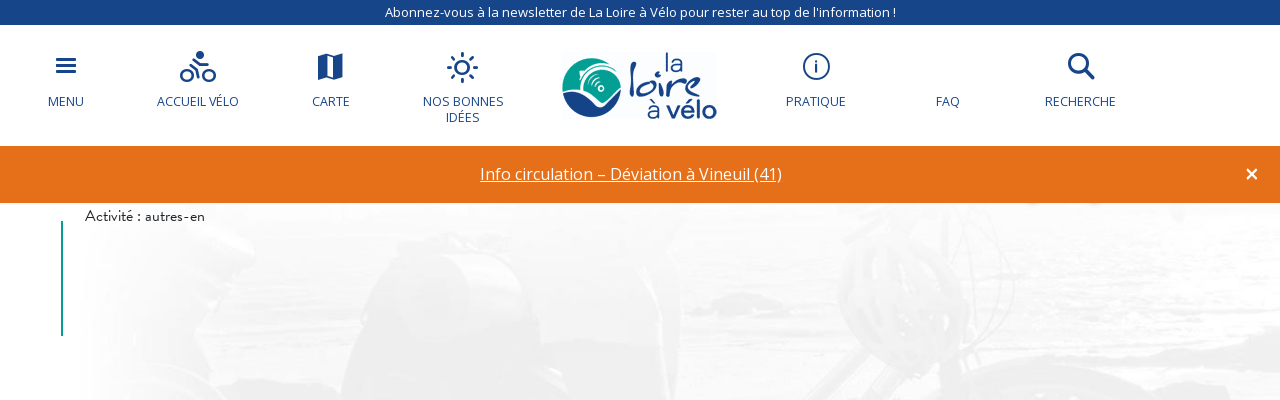

--- FILE ---
content_type: text/html; charset=UTF-8
request_url: https://www.loireavelo.fr/nos-bonnes-idees/activite/autres-en/
body_size: 16045
content:
<!doctype html>
<html lang="fr-FR">
<head>
	<meta charset="UTF-8">
    <meta name="viewport" content="width=device-width, initial-scale=1, shrink-to-fit=no">    
    <meta name="apple-mobile-web-app-capable" content="yes" />
    <meta name="apple-mobile-web-app-status-bar-style" content="black" />   
    <link rel="shortcut icon" href="https://www.loireavelo.fr/wp-content/themes/lav/inte/images/icons/favicon.png" type="image/x-icon" />
    <link rel="apple-touch-icon" href="https://www.loireavelo.fr/wp-content/themes/lav/inte/images/icons/apple-touch-icon.png" />
    <link rel="apple-touch-icon" sizes="57x57" href="https://www.loireavelo.fr/wp-content/themes/lav/inte/images/icons/apple-touch-icon-57x57.png" />
    <link rel="apple-touch-icon" sizes="72x72" href="https://www.loireavelo.fr/wp-content/themes/lav/inte/images/icons/apple-touch-icon-72x72.png" />
    <link rel="apple-touch-icon" sizes="76x76" href="https://www.loireavelo.fr/wp-content/themes/lav/inte/images/icons/apple-touch-icon-76x76.png" />
    <link rel="apple-touch-icon" sizes="114x114" href="https://www.loireavelo.fr/wp-content/themes/lav/inte/images/icons/apple-touch-icon-114x114.png" />
    <link rel="apple-touch-icon" sizes="120x120" href="https://www.loireavelo.fr/wp-content/themes/lav/inte/images/icons/apple-touch-icon-120x120.png" />
    <link rel="apple-touch-icon" sizes="144x144" href="https://www.loireavelo.fr/wp-content/themes/lav/inte/images/icons/apple-touch-icon-144x144.png" />
    <link rel="apple-touch-icon" sizes="152x152" href="https://www.loireavelo.fr/wp-content/themes/lav/inte/images/icons/apple-touch-icon-152x152.png" />
    <link rel="apple-touch-icon" sizes="180x180" href="https://www.loireavelo.fr/wp-content/themes/lav/inte/images/icons/apple-touch-icon-180x180.png" />   
<!-- Google Tag Manager -->
    <!-- Google Tag Manager -->
<script>(function(w,d,s,l,i){w[l]=w[l]||[];w[l].push({'gtm.start':
new Date().getTime(),event:'gtm.js'});var f=d.getElementsByTagName(s)[0],
j=d.createElement(s),dl=l!='dataLayer'?'&l='+l:'';j.async=true;j.src=
'https://www.googletagmanager.com/gtm.js?id='+i+dl;f.parentNode.insertBefore(j,f);
})(window,document,'script','dataLayer','GTM-NR6WWCZ');</script>
<!-- End Google Tag Manager -->

<meta name='robots' content='index, follow, max-image-preview:large, max-snippet:-1, max-video-preview:-1' />
	<style>img:is([sizes="auto" i], [sizes^="auto," i]) { contain-intrinsic-size: 3000px 1500px }</style>
	<link rel="alternate" href="https://www.loireavelo.fr/nos-bonnes-idees/activite/autres-en/" hreflang="fr" />
<link rel="alternate" href="https://www.loirebybike.co.uk/nos-bonnes-idees/activite/autres-en/" hreflang="en" />
<link rel="alternate" href="https://www.laloireavelofietsroute.nl/nos-bonnes-idees/activite/autres-en/" hreflang="nl" />
<link rel="alternate" href="https://www.loire-radweg.org/nos-bonnes-idees/activite/autres-en/" hreflang="de" />

	<!-- This site is optimized with the Yoast SEO plugin v26.6 - https://yoast.com/wordpress/plugins/seo/ -->
	<title>autres-en Archives - La Loire à Vélo</title>
	<link rel="canonical" href="https://www.loireavelo.fr/nos-bonnes-idees/activite/autres-en/" />
	<meta property="og:locale" content="fr_FR" />
	<meta property="og:locale:alternate" content="en_GB" />
	<meta property="og:locale:alternate" content="nl_NL" />
	<meta property="og:locale:alternate" content="de_DE" />
	<meta property="og:type" content="article" />
	<meta property="og:title" content="autres-en Archives - La Loire à Vélo" />
	<meta property="og:url" content="https://www.loireavelo.fr/nos-bonnes-idees/activite/autres-en/" />
	<meta property="og:site_name" content="La Loire à Vélo" />
	<meta name="twitter:card" content="summary_large_image" />
	<script type="application/ld+json" class="yoast-schema-graph">{"@context":"https://schema.org","@graph":[{"@type":"CollectionPage","@id":"https://www.loireavelo.fr/nos-bonnes-idees/activite/autres-en/","url":"https://www.loireavelo.fr/nos-bonnes-idees/activite/autres-en/","name":"autres-en Archives - La Loire à Vélo","isPartOf":{"@id":"https://www.loireavelo.fr/#website"},"breadcrumb":{"@id":"https://www.loireavelo.fr/nos-bonnes-idees/activite/autres-en/#breadcrumb"},"inLanguage":"fr-FR"},{"@type":"BreadcrumbList","@id":"https://www.loireavelo.fr/nos-bonnes-idees/activite/autres-en/#breadcrumb","itemListElement":[{"@type":"ListItem","position":1,"name":"Home","item":"https://www.loireavelo.fr/"},{"@type":"ListItem","position":2,"name":"autres-en"}]},{"@type":"WebSite","@id":"https://www.loireavelo.fr/#website","url":"https://www.loireavelo.fr/","name":"La Loire à Vélo","description":"Le site de La Loire à Vélo","publisher":{"@id":"https://www.loireavelo.fr/#organization"},"potentialAction":[{"@type":"SearchAction","target":{"@type":"EntryPoint","urlTemplate":"https://www.loireavelo.fr/?s={search_term_string}"},"query-input":{"@type":"PropertyValueSpecification","valueRequired":true,"valueName":"search_term_string"}}],"inLanguage":"fr-FR"},{"@type":"Organization","@id":"https://www.loireavelo.fr/#organization","name":"Loire Vélo","url":"https://www.loireavelo.fr/","logo":{"@type":"ImageObject","inLanguage":"fr-FR","@id":"https://www.loireavelo.fr/#/schema/logo/image/","url":"https://www.loireavelo.fr/wp-content/uploads/2018/05/logo-loire-a-velo-1.png","contentUrl":"https://www.loireavelo.fr/wp-content/uploads/2018/05/logo-loire-a-velo-1.png","width":155,"height":67,"caption":"Loire Vélo"},"image":{"@id":"https://www.loireavelo.fr/#/schema/logo/image/"}}]}</script>
	<!-- / Yoast SEO plugin. -->


<link rel='dns-prefetch' href='//cdn.jsdelivr.net' />
<link rel='dns-prefetch' href='//cdnjs.cloudflare.com' />
<link rel='dns-prefetch' href='//api.mapbox.com' />
<link rel='dns-prefetch' href='//www.google.com' />
<link rel='dns-prefetch' href='//use.fontawesome.com' />
<link rel='dns-prefetch' href='//4fe7ceb2.delivery.rocketcdn.me' />
<link rel='dns-prefetch' href='//www.googletagmanager.com' />
<link href='https://fonts.gstatic.com' crossorigin rel='preconnect' />
<link href='https://4fe7ceb2.delivery.rocketcdn.me' rel='preconnect' />
<link rel='stylesheet' id='wp-block-library-css' href='https://www.loireavelo.fr/wp-includes/css/dist/block-library/style.min.css?ver=6.8.3' type='text/css' media='all' />
<style id='classic-theme-styles-inline-css' type='text/css'>
/*! This file is auto-generated */
.wp-block-button__link{color:#fff;background-color:#32373c;border-radius:9999px;box-shadow:none;text-decoration:none;padding:calc(.667em + 2px) calc(1.333em + 2px);font-size:1.125em}.wp-block-file__button{background:#32373c;color:#fff;text-decoration:none}
</style>
<link rel='stylesheet' id='apsulis_meilisearch_sidebar-cgb-style-css-css' href='https://www.loireavelo.fr/wp-content/plugins/apsulis-meilisearch-sidebar/dist/blocks.style.build.css' type='text/css' media='all' />
<style id='global-styles-inline-css' type='text/css'>
:root{--wp--preset--aspect-ratio--square: 1;--wp--preset--aspect-ratio--4-3: 4/3;--wp--preset--aspect-ratio--3-4: 3/4;--wp--preset--aspect-ratio--3-2: 3/2;--wp--preset--aspect-ratio--2-3: 2/3;--wp--preset--aspect-ratio--16-9: 16/9;--wp--preset--aspect-ratio--9-16: 9/16;--wp--preset--color--black: #000000;--wp--preset--color--cyan-bluish-gray: #abb8c3;--wp--preset--color--white: #ffffff;--wp--preset--color--pale-pink: #f78da7;--wp--preset--color--vivid-red: #cf2e2e;--wp--preset--color--luminous-vivid-orange: #ff6900;--wp--preset--color--luminous-vivid-amber: #fcb900;--wp--preset--color--light-green-cyan: #7bdcb5;--wp--preset--color--vivid-green-cyan: #00d084;--wp--preset--color--pale-cyan-blue: #8ed1fc;--wp--preset--color--vivid-cyan-blue: #0693e3;--wp--preset--color--vivid-purple: #9b51e0;--wp--preset--gradient--vivid-cyan-blue-to-vivid-purple: linear-gradient(135deg,rgba(6,147,227,1) 0%,rgb(155,81,224) 100%);--wp--preset--gradient--light-green-cyan-to-vivid-green-cyan: linear-gradient(135deg,rgb(122,220,180) 0%,rgb(0,208,130) 100%);--wp--preset--gradient--luminous-vivid-amber-to-luminous-vivid-orange: linear-gradient(135deg,rgba(252,185,0,1) 0%,rgba(255,105,0,1) 100%);--wp--preset--gradient--luminous-vivid-orange-to-vivid-red: linear-gradient(135deg,rgba(255,105,0,1) 0%,rgb(207,46,46) 100%);--wp--preset--gradient--very-light-gray-to-cyan-bluish-gray: linear-gradient(135deg,rgb(238,238,238) 0%,rgb(169,184,195) 100%);--wp--preset--gradient--cool-to-warm-spectrum: linear-gradient(135deg,rgb(74,234,220) 0%,rgb(151,120,209) 20%,rgb(207,42,186) 40%,rgb(238,44,130) 60%,rgb(251,105,98) 80%,rgb(254,248,76) 100%);--wp--preset--gradient--blush-light-purple: linear-gradient(135deg,rgb(255,206,236) 0%,rgb(152,150,240) 100%);--wp--preset--gradient--blush-bordeaux: linear-gradient(135deg,rgb(254,205,165) 0%,rgb(254,45,45) 50%,rgb(107,0,62) 100%);--wp--preset--gradient--luminous-dusk: linear-gradient(135deg,rgb(255,203,112) 0%,rgb(199,81,192) 50%,rgb(65,88,208) 100%);--wp--preset--gradient--pale-ocean: linear-gradient(135deg,rgb(255,245,203) 0%,rgb(182,227,212) 50%,rgb(51,167,181) 100%);--wp--preset--gradient--electric-grass: linear-gradient(135deg,rgb(202,248,128) 0%,rgb(113,206,126) 100%);--wp--preset--gradient--midnight: linear-gradient(135deg,rgb(2,3,129) 0%,rgb(40,116,252) 100%);--wp--preset--font-size--small: 13px;--wp--preset--font-size--medium: 20px;--wp--preset--font-size--large: 36px;--wp--preset--font-size--x-large: 42px;--wp--preset--spacing--20: 0.44rem;--wp--preset--spacing--30: 0.67rem;--wp--preset--spacing--40: 1rem;--wp--preset--spacing--50: 1.5rem;--wp--preset--spacing--60: 2.25rem;--wp--preset--spacing--70: 3.38rem;--wp--preset--spacing--80: 5.06rem;--wp--preset--shadow--natural: 6px 6px 9px rgba(0, 0, 0, 0.2);--wp--preset--shadow--deep: 12px 12px 50px rgba(0, 0, 0, 0.4);--wp--preset--shadow--sharp: 6px 6px 0px rgba(0, 0, 0, 0.2);--wp--preset--shadow--outlined: 6px 6px 0px -3px rgba(255, 255, 255, 1), 6px 6px rgba(0, 0, 0, 1);--wp--preset--shadow--crisp: 6px 6px 0px rgba(0, 0, 0, 1);}:where(.is-layout-flex){gap: 0.5em;}:where(.is-layout-grid){gap: 0.5em;}body .is-layout-flex{display: flex;}.is-layout-flex{flex-wrap: wrap;align-items: center;}.is-layout-flex > :is(*, div){margin: 0;}body .is-layout-grid{display: grid;}.is-layout-grid > :is(*, div){margin: 0;}:where(.wp-block-columns.is-layout-flex){gap: 2em;}:where(.wp-block-columns.is-layout-grid){gap: 2em;}:where(.wp-block-post-template.is-layout-flex){gap: 1.25em;}:where(.wp-block-post-template.is-layout-grid){gap: 1.25em;}.has-black-color{color: var(--wp--preset--color--black) !important;}.has-cyan-bluish-gray-color{color: var(--wp--preset--color--cyan-bluish-gray) !important;}.has-white-color{color: var(--wp--preset--color--white) !important;}.has-pale-pink-color{color: var(--wp--preset--color--pale-pink) !important;}.has-vivid-red-color{color: var(--wp--preset--color--vivid-red) !important;}.has-luminous-vivid-orange-color{color: var(--wp--preset--color--luminous-vivid-orange) !important;}.has-luminous-vivid-amber-color{color: var(--wp--preset--color--luminous-vivid-amber) !important;}.has-light-green-cyan-color{color: var(--wp--preset--color--light-green-cyan) !important;}.has-vivid-green-cyan-color{color: var(--wp--preset--color--vivid-green-cyan) !important;}.has-pale-cyan-blue-color{color: var(--wp--preset--color--pale-cyan-blue) !important;}.has-vivid-cyan-blue-color{color: var(--wp--preset--color--vivid-cyan-blue) !important;}.has-vivid-purple-color{color: var(--wp--preset--color--vivid-purple) !important;}.has-black-background-color{background-color: var(--wp--preset--color--black) !important;}.has-cyan-bluish-gray-background-color{background-color: var(--wp--preset--color--cyan-bluish-gray) !important;}.has-white-background-color{background-color: var(--wp--preset--color--white) !important;}.has-pale-pink-background-color{background-color: var(--wp--preset--color--pale-pink) !important;}.has-vivid-red-background-color{background-color: var(--wp--preset--color--vivid-red) !important;}.has-luminous-vivid-orange-background-color{background-color: var(--wp--preset--color--luminous-vivid-orange) !important;}.has-luminous-vivid-amber-background-color{background-color: var(--wp--preset--color--luminous-vivid-amber) !important;}.has-light-green-cyan-background-color{background-color: var(--wp--preset--color--light-green-cyan) !important;}.has-vivid-green-cyan-background-color{background-color: var(--wp--preset--color--vivid-green-cyan) !important;}.has-pale-cyan-blue-background-color{background-color: var(--wp--preset--color--pale-cyan-blue) !important;}.has-vivid-cyan-blue-background-color{background-color: var(--wp--preset--color--vivid-cyan-blue) !important;}.has-vivid-purple-background-color{background-color: var(--wp--preset--color--vivid-purple) !important;}.has-black-border-color{border-color: var(--wp--preset--color--black) !important;}.has-cyan-bluish-gray-border-color{border-color: var(--wp--preset--color--cyan-bluish-gray) !important;}.has-white-border-color{border-color: var(--wp--preset--color--white) !important;}.has-pale-pink-border-color{border-color: var(--wp--preset--color--pale-pink) !important;}.has-vivid-red-border-color{border-color: var(--wp--preset--color--vivid-red) !important;}.has-luminous-vivid-orange-border-color{border-color: var(--wp--preset--color--luminous-vivid-orange) !important;}.has-luminous-vivid-amber-border-color{border-color: var(--wp--preset--color--luminous-vivid-amber) !important;}.has-light-green-cyan-border-color{border-color: var(--wp--preset--color--light-green-cyan) !important;}.has-vivid-green-cyan-border-color{border-color: var(--wp--preset--color--vivid-green-cyan) !important;}.has-pale-cyan-blue-border-color{border-color: var(--wp--preset--color--pale-cyan-blue) !important;}.has-vivid-cyan-blue-border-color{border-color: var(--wp--preset--color--vivid-cyan-blue) !important;}.has-vivid-purple-border-color{border-color: var(--wp--preset--color--vivid-purple) !important;}.has-vivid-cyan-blue-to-vivid-purple-gradient-background{background: var(--wp--preset--gradient--vivid-cyan-blue-to-vivid-purple) !important;}.has-light-green-cyan-to-vivid-green-cyan-gradient-background{background: var(--wp--preset--gradient--light-green-cyan-to-vivid-green-cyan) !important;}.has-luminous-vivid-amber-to-luminous-vivid-orange-gradient-background{background: var(--wp--preset--gradient--luminous-vivid-amber-to-luminous-vivid-orange) !important;}.has-luminous-vivid-orange-to-vivid-red-gradient-background{background: var(--wp--preset--gradient--luminous-vivid-orange-to-vivid-red) !important;}.has-very-light-gray-to-cyan-bluish-gray-gradient-background{background: var(--wp--preset--gradient--very-light-gray-to-cyan-bluish-gray) !important;}.has-cool-to-warm-spectrum-gradient-background{background: var(--wp--preset--gradient--cool-to-warm-spectrum) !important;}.has-blush-light-purple-gradient-background{background: var(--wp--preset--gradient--blush-light-purple) !important;}.has-blush-bordeaux-gradient-background{background: var(--wp--preset--gradient--blush-bordeaux) !important;}.has-luminous-dusk-gradient-background{background: var(--wp--preset--gradient--luminous-dusk) !important;}.has-pale-ocean-gradient-background{background: var(--wp--preset--gradient--pale-ocean) !important;}.has-electric-grass-gradient-background{background: var(--wp--preset--gradient--electric-grass) !important;}.has-midnight-gradient-background{background: var(--wp--preset--gradient--midnight) !important;}.has-small-font-size{font-size: var(--wp--preset--font-size--small) !important;}.has-medium-font-size{font-size: var(--wp--preset--font-size--medium) !important;}.has-large-font-size{font-size: var(--wp--preset--font-size--large) !important;}.has-x-large-font-size{font-size: var(--wp--preset--font-size--x-large) !important;}
:where(.wp-block-post-template.is-layout-flex){gap: 1.25em;}:where(.wp-block-post-template.is-layout-grid){gap: 1.25em;}
:where(.wp-block-columns.is-layout-flex){gap: 2em;}:where(.wp-block-columns.is-layout-grid){gap: 2em;}
:root :where(.wp-block-pullquote){font-size: 1.5em;line-height: 1.6;}
</style>
<link rel='stylesheet' id='meilisearch-css-css' href='https://cdn.jsdelivr.net/npm/instantsearch.css@8/themes/algolia-min.css?ver=0.1.4.1' type='text/css' media='all' />
<link rel='stylesheet' id='apsulis-meilisearch-css-css' href='https://www.loireavelo.fr/wp-content/plugins/apsulis-meilisearch/assets/css/apsulis-meilisearch.css?ver=0.1.4.1' type='text/css' media='all' />
<link rel='stylesheet' id='leaflet_stylesheet-css' href='https://www.loireavelo.fr/wp-content/plugins/offres/scripts/leaflet.css?ver=1.1.0' type='text/css' media='' />
<link rel='stylesheet' id='leaflet_marker_cluster_stylesheet-css' href='https://www.loireavelo.fr/wp-content/themes/lav/css/MarkerCluster.css?ver=1.1.0' type='text/css' media='' />
<link rel='stylesheet' id='leaflet_marker_cluster_stylesheet_def-css' href='https://www.loireavelo.fr/wp-content/themes/lav/css/MarkerCluster.Default.css?ver=1.1.0' type='text/css' media='' />
<link rel='stylesheet' id='fontawesome_stylesheet-css' href='//use.fontawesome.com/3234778dee.css?ver=4.7.0' type='text/css' media='' />
<link rel='stylesheet' id='leaflet_aws_marker_stylesheet-css' href='https://www.loireavelo.fr/wp-content/plugins/offres/css/leaflet.awesome-markers.css?ver=4.7.0' type='text/css' media='' />
<link rel='stylesheet' id='wppopups-base-css' href='https://www.loireavelo.fr/wp-content/plugins/wp-popups-lite/src/assets/css/wppopups-base.css?ver=2.2.0.3' type='text/css' media='all' />
<link rel='stylesheet' id='global-css' href='https://www.loireavelo.fr/wp-content/themes/lav/inte/css/global.min.css?ver=6.8.3' type='text/css' media='all' />
<link rel='stylesheet' id='apsulis-css' href='https://www.loireavelo.fr/wp-content/themes/lav/apsulis.css?ver=6.8.3' type='text/css' media='all' />
<link rel='stylesheet' id='sib-front-css-css' href='https://www.loireavelo.fr/wp-content/plugins/mailin/css/mailin-front.css?ver=6.8.3' type='text/css' media='all' />
<script type="text/javascript" src="https://www.loireavelo.fr/wp-includes/js/jquery/jquery.min.js?ver=3.7.1" id="jquery-core-js"></script>
<script type="text/javascript" src="https://www.loireavelo.fr/wp-includes/js/dist/hooks.min.js?ver=4d63a3d491d11ffd8ac6" id="wp-hooks-js"></script>
<script type="text/javascript" src="https://www.loireavelo.fr/wp-content/plugins/lazysizes/js/lazysizes.min.js?ver=5.2.2" id="lazysizes-js"></script>
<script type="text/javascript" src="https://www.loireavelo.fr/wp-content/plugins/offres/scripts/leaflet.js?ver=1.1.0" id="leaflet_offre_js-js"></script>
<script type="text/javascript" src="//cdnjs.cloudflare.com/ajax/libs/leaflet-omnivore/0.3.4/leaflet-omnivore.min.js?ver=1.0" id="leaflet_omnivore-js"></script>
<script type="text/javascript" async="async" src="//api.mapbox.com/mapbox.js/plugins/leaflet-markercluster/v1.0.0/leaflet.markercluster.js?ver=1.0" id="leaflet_marker_cluster-js"></script>
<script type="text/javascript" src="https://www.loireavelo.fr/wp-content/plugins/offres/scripts/leaflet.awesome-markers.min.js?ver=1.0" id="leaflet_aws_marker-js"></script>
<script type="text/javascript" async="async" src="//cdnjs.cloudflare.com/ajax/libs/leaflet-locatecontrol/0.62.0/L.Control.Locate.min.js?ver=1.1" id="leaflet_locatecontrol-js"></script>
<script type="text/javascript" src="https://www.loireavelo.fr/wp-includes/js/jquery/ui/core.min.js?ver=1.13.3" id="jquery-ui-core-js"></script>
<script type="text/javascript" src="https://www.loireavelo.fr/wp-content/plugins/offres/scripts/main.js?ver=1.0" id="leaflet_offre_construct-js"></script>
<script type="text/javascript" src="https://www.loireavelo.fr/wp-includes/js/jquery/ui/menu.min.js?ver=1.13.3" id="jquery-ui-menu-js"></script>
<script type="text/javascript" src="https://www.loireavelo.fr/wp-includes/js/dist/dom-ready.min.js?ver=f77871ff7694fffea381" id="wp-dom-ready-js"></script>
<script type="text/javascript" src="https://www.loireavelo.fr/wp-includes/js/dist/i18n.min.js?ver=5e580eb46a90c2b997e6" id="wp-i18n-js"></script>
<script type="text/javascript" id="wp-i18n-js-after">
/* <![CDATA[ */
wp.i18n.setLocaleData( { 'text direction\u0004ltr': [ 'ltr' ] } );
/* ]]> */
</script>
<script type="text/javascript" id="wp-a11y-js-translations">
/* <![CDATA[ */
( function( domain, translations ) {
	var localeData = translations.locale_data[ domain ] || translations.locale_data.messages;
	localeData[""].domain = domain;
	wp.i18n.setLocaleData( localeData, domain );
} )( "default", {"translation-revision-date":"2021-02-09 20:00:37+0000","generator":"GlotPress\/3.0.0-alpha.2","domain":"messages","locale_data":{"messages":{"":{"domain":"messages","plural-forms":"nplurals=2; plural=n > 1;","lang":"fr"},"Notifications":["Notifications"]}},"comment":{"reference":"wp-includes\/js\/dist\/a11y.js"}} );
/* ]]> */
</script>
<script type="text/javascript" src="https://www.loireavelo.fr/wp-includes/js/dist/a11y.min.js?ver=3156534cc54473497e14" id="wp-a11y-js"></script>
<script type="text/javascript" src="https://www.loireavelo.fr/wp-includes/js/jquery/ui/autocomplete.min.js?ver=1.13.3" id="jquery-ui-autocomplete-js"></script>
<script type="text/javascript" src="https://www.loireavelo.fr/wp-content/themes/lav/js/localforage.min.js?ver=1.0" id="localforage-js"></script>
<script type="text/javascript" id="lav_construct-js-extra">
/* <![CDATA[ */
var ajaxurl = {"ajaxurl":"https:\/\/www.loireavelo.fr\/wp-admin\/admin-ajax.php","query_vars":"{\"activite\":\"autres-en\"}","trace":null,"domain_url":"https:\/\/www.loireavelo.fr"};
/* ]]> */
</script>
<script type="text/javascript" src="https://www.loireavelo.fr/wp-content/themes/lav/js/main.min.js?ver=1.0.1" id="lav_construct-js"></script>
<script type="text/javascript" id="sib-front-js-js-extra">
/* <![CDATA[ */
var sibErrMsg = {"invalidMail":"Please fill out valid email address","requiredField":"Please fill out required fields","invalidDateFormat":"Please fill out valid date format","invalidSMSFormat":"Please fill out valid phone number"};
var ajax_sib_front_object = {"ajax_url":"https:\/\/www.loireavelo.fr\/wp-admin\/admin-ajax.php","ajax_nonce":"ade8feaad1","flag_url":"https:\/\/www.loireavelo.fr\/wp-content\/plugins\/mailin\/img\/flags\/"};
/* ]]> */
</script>
<script type="text/javascript" src="https://www.loireavelo.fr/wp-content/plugins/mailin/js/mailin-front.js?ver=1739366941" id="sib-front-js-js"></script>
<link rel="https://api.w.org/" href="https://www.loireavelo.fr/wp-json/" /><link rel="alternate" title="JSON" type="application/json" href="https://www.loireavelo.fr/wp-json/wp/v2/activite/21591296" /><meta name="generator" content="Site Kit by Google 1.168.0" /><script type="text/javascript" src="https://cdn.by.wonderpush.com/sdk/1.1/wonderpush-loader.min.js" async></script>
<script type="text/javascript">
  window.WonderPush = window.WonderPush || [];
  window.WonderPush.push(['init', {"customDomain":"https:\/\/www.loireavelo.fr\/wp-content\/plugins\/mailin\/","serviceWorkerUrl":"wonderpush-worker-loader.min.js?webKey=ae674cbd6333295cfc52fe2472b1fe8f9215ccd7b9098ecdd5dafedef361e0b8","frameUrl":"wonderpush.min.html","webKey":"ae674cbd6333295cfc52fe2472b1fe8f9215ccd7b9098ecdd5dafedef361e0b8"}]);
</script><!-- BEGIN Adobe Fonts for WordPress --><script>
  (function(d) {
    var config = {
      kitId: 'ctt3hip',
      scriptTimeout: 3000,
      async: true
    },
    h=d.documentElement,t=setTimeout(function(){h.className=h.className.replace(/\bwf-loading\b/g,"")+" wf-inactive";},config.scriptTimeout),tk=d.createElement("script"),f=false,s=d.getElementsByTagName("script")[0],a;h.className+=" wf-loading";tk.src='https://use.typekit.net/'+config.kitId+'.js';tk.async=true;tk.onload=tk.onreadystatechange=function(){a=this.readyState;if(f||a&&a!="complete"&&a!="loaded")return;f=true;clearTimeout(t);try{Typekit.load(config)}catch(e){}};s.parentNode.insertBefore(tk,s)
  })(document);
</script><!-- END Adobe Fonts for WordPress -->		<style type="text/css" id="wp-custom-css">
			.btn-favorite{dispay:none;}		</style>
		    </head>

<body data-lang="fr" class="archive tax-activite term-autres-en term-21591296 wp-custom-logo wp-theme-lav hfeed" ng-app="lavApp" ng-controller="CarnetCtrl">
<!-- Google Tag Manager (noscript) -->
<noscript><iframe src="https://www.googletagmanager.com/ns.html?id=GTM-53JFCNF"
height="0" width="0" style="display:none;visibility:hidden"></iframe></noscript>
<!-- End Google Tag Manager (noscript) -->

	<script>
			var datePickerLang = 'fr';
			var parsleyValidateLang = 'fr';
	</script>
<script type="text/javascript" src="//gadget.open-system.fr/widgets-libs/rel/noyau-1.0.min.js"></script>
<script type="text/javascript" > 
( function() {
var widgetPanier = AllianceReseaux.Widget.Instance( "Panier", { idPanier:"BDwGBAQ", idIntegration:1036, langue:"fr" } );
widgetPanier.Initialise(); })();
</script>

   
    
    <div id="anchor-top">
    </div><!-- #anchor-top -->
    
    <div id="ie-fallback">    
        <a href="http://windows.microsoft.com/fr-fr/internet-explorer/download-ie" title="Mettre à jour Internet Explorer" id="ie-box"></a>
    </div><!-- #ie-fallback -->
	
	

    <div class="ie-wp">
        <header id="header" class="d-print-none">

    <div class="newsletter-header"><a href="https://www.loireavelo.fr/inscription-newsletter/" class="link" title="La carte" target="_blank">Abonnez-vous à la newsletter de La Loire à Vélo pour rester au top de l'information !</a></div>
<div id="nav-main-wp">
    <ul class="list">
        <li class="item except-hamburger">
            <button class="link trigger-nav" type="button" aria-expanded="false" aria-controls="nav-lateral-wp">
                <span class="btn-mobile-hamburger">
                    <span></span> <span></span> <span></span><span></span>
                </span><!-- #btn-hamburger -->
                <span class="txt">Menu</span>
            </button><!-- #nav-mobile-trigger -->
        </li><!-- .item -->
        <li class="item">
            <a href="https://www.loireavelo.fr/la-marque-accueil-velo/" class="link">
                <div class="icon icon-bicycle"></div>
                <span class="txt">Accueil vélo</span>
            </a><!-- .link -->
        </li><!-- .item -->
        <li class="item">
            <a href="https://www.loireavelo.fr/carte/" class="link" title="La carte">
                <div class="icon icon-map"></div>
                <span class="txt">Carte</span>
            </a><!-- .link -->
        </li><!-- .item -->
        <li class="item">
            <a href="/nos-bonnes-idees/" class="link">
                <div class="icon icon-weather"></div>
                <span class="txt">Nos bonnes idées</span>
            </a><!-- .link -->
        </li><!-- .item -->
    </ul><!-- .list-->
    <div class="logo-wp">
        <div class="item except-logo">
            <a href="https://www.loireavelo.fr/" class="link" rel="home"><img width="155" height="67" src="https://www.loireavelo.fr/wp-content/uploads/2018/05/logo-loire-a-velo-1.png" class="w-100 renderer-optmimize" alt="La Loire à Vélo" decoding="async" /></a>        </div><!-- .item -->
    </div><!-- .logo-wp -->
    <ul class="list">
        <li class="item">
            <a href="https://www.loireavelo.fr/pratique/" class="link">
                <div class="icon icon-information"></div>
                <span class="txt">Pratique</span>
            </a><!-- .link -->
        </li><!-- .item -->
        <li class="item">
            <a href="https://www.loireavelo.fr/pratique/faq/" class="link faq">
                <div class="icon faq">
                <svg xmlns="http://www.w3.org/2000/svg" viewBox="0 0 640 512"><path d="M221.8 88H191.1c-24.39 0-44.23 19.84-44.23 44.23c0 8.844 7.156 16 16 16s16-7.156 16-16C178.8 125.5 184.3 120 191.1 120h30.7c8.5 0 15.41 6.906 15.41 15.41c0 5.875-3.266 11.16-8.516 13.78L200.8 163.1C195.4 165.8 192 171.3 192 177.4V192c0 8.844 7.156 16 16 16S224 200.8 224 192V187.3l18.95-9.484C259.1 169.8 269.2 153.5 269.2 135.4C269.2 109.3 247.9 88 221.8 88zM208 220c-11.04 0-20 8.953-20 20c0 11.04 8.955 20 20 20S228 251 228 240C228 228.1 219 220 208 220zM416 176C416 78.8 322.9 0 208 0S0 78.8 0 176c0 41.63 17.18 79.81 45.73 109.9c-16.34 31.43-38.47 55.57-38.99 55.96c-6.746 7.15-8.635 17.81-4.721 26.98C5.93 378.1 14.97 384 24.95 384c54.18 0 98.32-19.24 128.1-38.22C171.2 349.7 189.3 352 208 352C322.9 352 416 273.2 416 176zM208 304c-14.16 0-28.77-1.689-43.41-5.021L145.4 294.6l-16.72 10.35c-17 10.52-34.42 18.39-52.14 23.57c4.184-6.668 8.191-13.57 11.77-20.45l15.78-30.34L80.57 252.9C65.71 237.3 48 211.2 48 176c0-70.58 71.78-128 160-128s160 57.42 160 128S296.2 304 208 304zM599.6 443.7C624.8 413.9 640 376.6 640 336C640 238.8 554 160 448 160c-.3145 0-.6191 .041-.9336 .043C447.5 165.3 448 170.6 448 176c0 98.62-79.68 181.2-186.1 202.5C282.7 455.1 357.1 512 448 512c33.69 0 65.32-8.008 92.85-21.98C565.2 502 596.1 512 632.3 512c3.059 0 5.76-1.725 7.02-4.605c1.229-2.879 .6582-6.148-1.441-8.354C637.6 498.7 615.9 475.3 599.6 443.7z"/></svg>
                </div>
                <span class="txt">FAQ</span>
            </a><!-- .link -->
        </li><!-- .item -->
        <li class="item except-search">
            <a href="#" class="link trigger-search" aria-expanded="false" aria-controls="search-wp">
                <div class="icon icon-search"></div>
                <div class="icon material-icons search-close">close</div>
                <span class="txt">Recherche</span>
            </a><!-- .link -->
        </li><!-- .item -->
        <li class="item">
            <div id="widget-panier"></div>
            </a><!-- .link -->
        </li><!-- .item -->
    </ul><!-- .list-->
</div><!-- #nav-main-wp -->
            <div id="nav-mobile-wp">
                <button class="item trigger-nav" type="button" aria-expanded="false" aria-controls="nav-lateral-wp">
                    <span class="btn-mobile-hamburger">
                        <span></span> <span></span> <span></span><span></span>
                    </span><!-- #btn-hamburger -->
                    <span class="sr-only">Menu</span>
                </button><!-- .item -->
               <a href="https://www.loireavelo.fr/" class="link" rel="home"><img width="155" height="67" src="https://www.loireavelo.fr/wp-content/uploads/2018/05/logo-loire-a-velo-1.png" class="w-100 renderer-optmimize" alt="La Loire à Vélo" decoding="async" /></a>                <a href="#" class="item except-search trigger-search" aria-expanded="false" aria-controls="search-wp">
                    <div class="icon icon-search"></div>
                    <div class="icon material-icons search-close">Fermer</div>
                    <span class="sr-only">Recherche</span>
                </a><!-- .item -->
            </div><!-- #nav-mobile-wp-->
                <form action="" id="search-wp" class="search-wp">
  <div class="content">
    <div id="meilisearch-autocomplete"></div>
    <button type="submit" class="search-submit">
                    <span class="icon icon-search"></span>
                </button>
  </div><!-- .content -->
</form><!-- #search-wp -->

<style>
  .ui-autocomplete {
    max-height: 100px;
    overflow-y: auto;
    /* prevent horizontal scrollbar */
    overflow-x: hidden;
  }

  /* IE 6 doesn't support max-height
   * we use height instead, but this forces the menu to always be this tall
   */
  * html .ui-autocomplete {
    height: 100px;
  }
</style>                <div ng-controller="AlertCtrl" class="alert-div">
    <div class="alert alert-custom orange alert-dismissible" role="alert" ng-show="showAlert">
            <style>
                @media screen and (max-width: 1024px) {
                    main#main{
                        margin-top: 170px;
                    }
                }
            </style>
        <a href="" class="close alert-close" data-dismiss="alert" aria-label="close" ng-click="hideAlert()">&times;</a>
        <ul id="alert-carousel">
    	    <li><a href="https://www.loireavelo.fr/pratique/infos-circulation/" class=""><p>Info circulation &#8211; Déviation à Vineuil (41)</p></a></li>

            </ul>
    </div>
    </div>            
            <div id="nav-lateral-wp">
            <div class="dropdown">
                    <button  class='dropdown-toggle' type='button' id='dropdownMenuButton' data-toggle='dropdown' aria-haspopup='true' aria-expanded='false' '>Français</button><div class='dropdown-menu' aria-labelledby='dropdownMenuButton'><a href='https://www.loirebybike.co.uk/nos-bonnes-idees/activite/autres-en/' class='dropdown-item languages__item'>English</a><a href='https://www.laloireavelofietsroute.nl/nos-bonnes-idees/activite/autres-en/' class='dropdown-item languages__item'>Nederlands</a><a href='https://www.loire-radweg.org/nos-bonnes-idees/activite/autres-en/' class='dropdown-item languages__item'>Deutsch</a></div>                </div>

                <div class="menu-menu-1-container"><ul id="menu-menu-1" class="nav-main"><li id="nav-menu-item-31736" class="main-menu-item  item menu-item menu-item-type-post_type menu-item-object-page"><a href="https://www.loireavelo.fr/accueil/la-loire-a-velo-nature-culture-et-belle-aventure/" class="menu-link main-menu-link link">La Loire à Vélo</a></li>
<li id="nav-menu-item-30274" class="main-menu-item  item menu-item menu-item-type-post_type menu-item-object-page menu-item-has-children"><button href="https://www.loireavelo.fr/services-velo/" class="menu-link main-menu-link link trigger-nav-sub">Services vélo</button>
<ul class="sub-menu nav-sub">
	<li id="nav-menu-item-697367" class="sub-menu-item item-sub item menu-item menu-item-type-custom menu-item-object-custom"><a href="https://www.loireavelo.fr/services-velo/location-de-velo/?preview=true&amp;_thumbnail_id=26932" class="menu-link link-sub">Location de vélo</a></li>
	<li id="nav-menu-item-30271" class="sub-menu-item item-sub item menu-item menu-item-type-post_type menu-item-object-page"><a href="https://www.loireavelo.fr/services-velo/faire-reparer-son-velo/" class="menu-link link-sub">Faire réparer son vélo</a></li>
	<li id="nav-menu-item-29767" class="sub-menu-item item-sub item menu-item menu-item-type-post_type menu-item-object-page"><a href="https://www.loireavelo.fr/services-velo/transferts-de-bagages-de-velos-et-de-personnes/" class="menu-link link-sub">Transferts de bagages, de vélos et de personnes</a></li>
	<li id="nav-menu-item-30272" class="sub-menu-item item-sub item menu-item menu-item-type-post_type menu-item-object-page"><a href="https://www.loireavelo.fr/services-velo/guides-accompagnateurs/" class="menu-link link-sub">Guides accompagnateurs</a></li>
	<li id="nav-menu-item-911586" class="sub-menu-item item-sub item menu-item menu-item-type-post_type menu-item-object-page"><a href="https://www.loireavelo.fr/services-velo/consignes-a-bagages-et-a-velo/" class="menu-link link-sub">Consignes à bagages et à vélo</a></li>
	<li id="nav-menu-item-911859" class="sub-menu-item item-sub item menu-item menu-item-type-post_type menu-item-object-page"><a href="https://www.loireavelo.fr/services-velo/parkings-voitures-longue-duree/" class="menu-link link-sub">Parkings voitures longue durée</a></li>
	<li id="nav-menu-item-28109" class="sub-menu-item item-sub item menu-item menu-item-type-post_type menu-item-object-page"><a href="https://www.loireavelo.fr/services-velo/" class="menu-link link-sub">Tous les services vélo</a></li>
</ul>
</li>
<li id="nav-menu-item-185457" class="main-menu-item  item menu-item menu-item-type-post_type menu-item-object-page current_page_parent"><a href="https://www.loireavelo.fr/nos-bonnes-idees/" class="menu-link main-menu-link link">Nos bonnes idées</a></li>
<li id="nav-menu-item-599540" class="main-menu-item  item menu-item menu-item-type-post_type menu-item-object-page"><a href="https://www.loireavelo.fr/meteo/" class="menu-link main-menu-link link">Météo</a></li>
<li id="nav-menu-item-20252" class="main-menu-item  item menu-item menu-item-type-post_type menu-item-object-page menu-item-has-children"><button href="https://www.loireavelo.fr/immanquables/" class="menu-link main-menu-link link trigger-nav-sub">Immanquables</button>
<ul class="sub-menu nav-sub">
	<li id="nav-menu-item-20255" class="sub-menu-item item-sub item menu-item menu-item-type-post_type menu-item-object-page"><a href="https://www.loireavelo.fr/immanquables/nos-coups-de-coeur/" class="menu-link link-sub">Nos coups de coeur</a></li>
	<li id="nav-menu-item-20253" class="sub-menu-item item-sub item menu-item menu-item-type-post_type menu-item-object-page"><a href="https://www.loireavelo.fr/immanquables/chateaux-de-la-loire/" class="menu-link link-sub">Châteaux de la Loire</a></li>
	<li id="nav-menu-item-20257" class="sub-menu-item item-sub item menu-item menu-item-type-post_type menu-item-object-page"><a href="https://www.loireavelo.fr/immanquables/villes-et-villages/" class="menu-link link-sub">Villes et villages</a></li>
	<li id="nav-menu-item-20254" class="sub-menu-item item-sub item menu-item menu-item-type-post_type menu-item-object-page"><a href="https://www.loireavelo.fr/immanquables/jardins-de-loire/" class="menu-link link-sub">Jardins de Loire</a></li>
	<li id="nav-menu-item-20256" class="sub-menu-item item-sub item menu-item menu-item-type-post_type menu-item-object-page"><a href="https://www.loireavelo.fr/immanquables/paysages-de-loire/" class="menu-link link-sub">Paysages de Loire</a></li>
	<li id="nav-menu-item-20258" class="sub-menu-item item-sub item menu-item menu-item-type-post_type menu-item-object-page"><a href="https://www.loireavelo.fr/immanquables/vins-et-gastronomie/" class="menu-link link-sub">Vins et gastronomie</a></li>
	<li id="nav-menu-item-27972" class="sub-menu-item item-sub item menu-item menu-item-type-post_type menu-item-object-page"><a href="https://www.loireavelo.fr/immanquables/" class="menu-link link-sub">Tous les immanquables</a></li>
</ul>
</li>
<li id="nav-menu-item-30280" class="main-menu-item  item menu-item menu-item-type-post_type menu-item-object-page menu-item-has-children"><button href="https://www.loireavelo.fr/hebergements/" class="menu-link main-menu-link link trigger-nav-sub">Hébergements</button>
<ul class="sub-menu nav-sub">
	<li id="nav-menu-item-30286" class="sub-menu-item item-sub item menu-item menu-item-type-post_type menu-item-object-page"><a href="https://www.loireavelo.fr/hebergements/hotels/" class="menu-link link-sub">Hôtels</a></li>
	<li id="nav-menu-item-30283" class="sub-menu-item item-sub item menu-item menu-item-type-post_type menu-item-object-page"><a href="https://www.loireavelo.fr/hebergements/campings/" class="menu-link link-sub">Campings</a></li>
	<li id="nav-menu-item-30284" class="sub-menu-item item-sub item menu-item menu-item-type-post_type menu-item-object-page"><a href="https://www.loireavelo.fr/hebergements/chambres-dhotes/" class="menu-link link-sub">Chambres d&rsquo;hôtes</a></li>
	<li id="nav-menu-item-30310" class="sub-menu-item item-sub item menu-item menu-item-type-post_type menu-item-object-page"><a href="https://www.loireavelo.fr/hebergements/gites/" class="menu-link link-sub">Locations</a></li>
	<li id="nav-menu-item-30285" class="sub-menu-item item-sub item menu-item menu-item-type-post_type menu-item-object-page"><a href="https://www.loireavelo.fr/hebergements/hebergements-collectifs/" class="menu-link link-sub">Hébergements collectifs</a></li>
	<li id="nav-menu-item-30314" class="sub-menu-item item-sub item menu-item menu-item-type-post_type menu-item-object-page"><a href="https://www.loireavelo.fr/hebergements/autres-hebergements/" class="menu-link link-sub">Villages et résidences</a></li>
	<li id="nav-menu-item-30281" class="sub-menu-item item-sub item menu-item menu-item-type-post_type menu-item-object-page"><a href="https://www.loireavelo.fr/hebergements/aire-de-camping-car/" class="menu-link link-sub">Aire de camping car</a></li>
	<li id="nav-menu-item-569008" class="sub-menu-item item-sub item menu-item menu-item-type-post_type menu-item-object-page"><a href="https://www.loireavelo.fr/hebergements/reserver-un-hebergement-insolite-sur-la-loire-a-velo/" class="menu-link link-sub">Hébergements insolites</a></li>
	<li id="nav-menu-item-28096" class="sub-menu-item item-sub item menu-item menu-item-type-post_type menu-item-object-page"><a href="https://www.loireavelo.fr/hebergements/" class="menu-link link-sub">Tous les hébergements</a></li>
</ul>
</li>
<li id="nav-menu-item-30339" class="main-menu-item  item menu-item menu-item-type-post_type menu-item-object-page menu-item-has-children"><button href="https://www.loireavelo.fr/activites/" class="menu-link main-menu-link link trigger-nav-sub">Activités</button>
<ul class="sub-menu nav-sub">
	<li id="nav-menu-item-30340" class="sub-menu-item item-sub item menu-item menu-item-type-post_type menu-item-object-page"><a href="https://www.loireavelo.fr/activites/autour-de-leau/" class="menu-link link-sub">Autour de l&rsquo;eau</a></li>
	<li id="nav-menu-item-30350" class="sub-menu-item item-sub item menu-item menu-item-type-post_type menu-item-object-page"><a href="https://www.loireavelo.fr/activites/remise-en-forme-bien-etre/" class="menu-link link-sub">Remise en forme &#038; bien-être</a></li>
	<li id="nav-menu-item-30351" class="sub-menu-item item-sub item menu-item menu-item-type-post_type menu-item-object-page"><a href="https://www.loireavelo.fr/activites/sites-et-loisirs-pour-jeunes/" class="menu-link link-sub">Sites de visite et loisirs pour les familles</a></li>
	<li id="nav-menu-item-30342" class="sub-menu-item item-sub item menu-item menu-item-type-post_type menu-item-object-page"><a href="https://www.loireavelo.fr/activites/dans-les-airs/" class="menu-link link-sub">Dans les airs</a></li>
	<li id="nav-menu-item-30343" class="sub-menu-item item-sub item menu-item menu-item-type-post_type menu-item-object-page"><a href="https://www.loireavelo.fr/activites/decouverte-de-patrimoine/" class="menu-link link-sub">Découverte de patrimoine</a></li>
	<li id="nav-menu-item-30379" class="sub-menu-item item-sub item menu-item menu-item-type-post_type menu-item-object-page"><a href="https://www.loireavelo.fr/activites/" class="menu-link link-sub">Toutes les activités</a></li>
</ul>
</li>
<li id="nav-menu-item-30396" class="main-menu-item  item menu-item menu-item-type-post_type menu-item-object-page menu-item-has-children"><button href="https://www.loireavelo.fr/restauration/" class="menu-link main-menu-link link trigger-nav-sub">Restauration</button>
<ul class="sub-menu nav-sub">
	<li id="nav-menu-item-30398" class="sub-menu-item item-sub item menu-item menu-item-type-post_type menu-item-object-page"><a href="https://www.loireavelo.fr/restauration/restaurants/" class="menu-link link-sub">Restaurants</a></li>
	<li id="nav-menu-item-30397" class="sub-menu-item item-sub item menu-item menu-item-type-post_type menu-item-object-page"><a href="https://www.loireavelo.fr/restauration/produits-locaux-et-paniers-pique-nique/" class="menu-link link-sub">Produits locaux et paniers pique-nique</a></li>
	<li id="nav-menu-item-28110" class="sub-menu-item item-sub item menu-item menu-item-type-post_type menu-item-object-page"><a href="https://www.loireavelo.fr/restauration/" class="menu-link link-sub">Toute la restauration</a></li>
</ul>
</li>
<li id="nav-menu-item-37611" class="main-menu-item  item menu-item menu-item-type-custom menu-item-object-custom"><a href="https://www.loireavelo.fr/suggestion/" class="menu-link main-menu-link link">Suggestions de parcours</a></li>
<li id="nav-menu-item-643855" class="main-menu-item  item menu-item menu-item-type-custom menu-item-object-custom"><a href="https://www.loireavelo.fr/experiences/" class="menu-link main-menu-link link">Expériences</a></li>
<li id="nav-menu-item-30486" class="main-menu-item  item menu-item menu-item-type-post_type menu-item-object-page"><a href="https://www.loireavelo.fr/sejours-cles-en-main/" class="menu-link main-menu-link link">Séjours clés en main</a></li>
<li id="nav-menu-item-25239" class="main-menu-item  item menu-item menu-item-type-post_type menu-item-object-page menu-item-has-children"><button href="https://www.loireavelo.fr/se-deplacer-sur-litineraire/" class="menu-link main-menu-link link trigger-nav-sub">Se déplacer sur l&rsquo;itinéraire</button>
<ul class="sub-menu nav-sub">
	<li id="nav-menu-item-25240" class="sub-menu-item item-sub item menu-item menu-item-type-post_type menu-item-object-page"><a href="https://www.loireavelo.fr/se-deplacer-sur-litineraire/le-train-velo-loire/" class="menu-link link-sub">Train Loire à Vélo</a></li>
	<li id="nav-menu-item-25242" class="sub-menu-item item-sub item menu-item menu-item-type-post_type menu-item-object-page"><a href="https://www.loireavelo.fr/se-deplacer-sur-litineraire/ter-et-cars-regionaux/" class="menu-link link-sub">TER et cars régionaux</a></li>
	<li id="nav-menu-item-25241" class="sub-menu-item item-sub item menu-item menu-item-type-post_type menu-item-object-page"><a href="https://www.loireavelo.fr/se-deplacer-sur-litineraire/navettes-fluviales/" class="menu-link link-sub">Navettes fluviales</a></li>
	<li id="nav-menu-item-25243" class="sub-menu-item item-sub item menu-item menu-item-type-post_type menu-item-object-page"><a href="https://www.loireavelo.fr/se-deplacer-sur-litineraire/traversee-du-pont-de-saint-nazaire/" class="menu-link link-sub">Traversée du Pont de Saint-Nazaire</a></li>
	<li id="nav-menu-item-28111" class="sub-menu-item item-sub item menu-item menu-item-type-post_type menu-item-object-page"><a href="https://www.loireavelo.fr/se-deplacer-sur-litineraire/" class="menu-link link-sub">Tous les modes de déplacements</a></li>
</ul>
</li>
<li id="nav-menu-item-30422" class="main-menu-item  item menu-item menu-item-type-post_type menu-item-object-page"><a href="https://www.loireavelo.fr/agenda/" class="menu-link main-menu-link link">Agenda</a></li>
</ul></div>
                <ul class="nav-bottom">
                
                    <li class="item">
                        <a href="https://www.loireavelo.fr/qui-sommes-nous/" class="link">Qui sommes-nous ?</a>
                    </li>                           

                
                    <li class="item">
                        <a href="https://www.loireavelo.fr/contact/" class="link">Contact</a>
                    </li>                           

                
                    <li class="item">
                        <a href="https://www.loireavelo.fr/espace-presse/" class="link">Espace presse</a>
                    </li>                           

                    
                    <li class="item mt-4">
                        <a href="https://www.facebook.com/LaLoireaVelo.Officiel/" class="link mr-3" style="float:left;" target="_blank"><div class="icon icon-facebook"></div></a>
                        <a href="https://www.instagram.com/laloireavelo/?hl=fr" class="link" target="_blank"><div class="icon icon-instagram"></div></a>
                    </li>
                </ul>
            </div>
            <div id="filter-lateral-wp">
                            </div><!-- #filter-lateral-wp -->
            
        </header><!-- #header -->
        <div id="site-content">
            <div id="site-pusher">
<main id="main">
		<!--
			.fixed-height  : Hauteur figée
		-->

		<header id="slick-header-wp" class="fixed-height">
			<div class="container">
			<h1 class="h-like-a">Info circulation &#8211; Déviation à Vineuil (41)</h1>				<!-- <h2 class="h-like-b mt-10">Sous-titre Lorem ipsum dolor sit amet, consectetur adipisicing elit. Tenetur, qui!</h2> -->
			</div><!-- .container -->
			<div id="slick-header-arrows" class="slick-arrows-paginate">
				<span class="paginate">
					<span class="current">1</span>
					<span class="length"></span>
				</span><!-- .paginate -->
			</div><!-- .slick-arrows-paginate -->
			<ul id="slick-header">
				<li class="item">

									
					</div><!-- .image -->
				</li><!-- .item -->
			</ul><!-- #slick-header -->
		</header><!-- #slick-header-wp -->
	<div class="background-wp background-b wow fadeInUp">
		<div class="container">
			<!-- start breadcrumbs -->
			Activité : <span>autres-en</span>			<!-- end breadcrumbs -->
			<section class="mt-80 mt-40-sm">
				<div class="col-list">
					<div class="row">  
											</div><!---.row -->
					<div class="text-center mt-50 mt-30-sm">
												</div>
				</div><!-- .col-list  -->				   
			</section>
		</div><!-- .container -->
	</div><!-- .background-wp -->
</main><!-- #main -->
<footer id="footer" class="d-print-none">
    <div class="container">
        <div class="row align-items-center">
            <div class="col-4">
                <a href="https://www.loireavelo.fr/feder/" class="d-inline-block">
                    <img data-src="https://www.loireavelo.fr/wp-content/themes/lav/inte/images/logos/logos-feder.jpg" class="img-fluid lazyload" width="312" alt="Logotype L'Europe s'engage en Pays de la Loire">
                </a><!-- .link -->
            </div><!-- .col-3 -->
            <div class="col-4 text-center">
            </div><!-- .col-6 -->
            <div class="col-4 text-right">
                <a href="#" class="d-inline-block">
                    <img data-src="https://www.loireavelo.fr/wp-content/themes/lav/inte/images/logos/logos-regions.jpg" width="304" class="img-fluid lazyload" alt="Logotype Val de Loire France">
                </a><!-- .link -->
            </div><!-- .col-3 -->
        </div><!-- .row -->
        <ul id="custom_html-2" class="widget_text nav-main mt-30 mt-20-xs widget_custom_html">
            <div class="textwidget custom-html-widget">
                <li class="item">
                    <a href="https://www.loireavelo.fr/qui-sommes-nous/" class="link">Qui sommes-nous ?</a>
                </li><!-- .item -->
                <li class="item">
                    <a href="https://www.loireavelo.fr/espace-presse/" class="link">Espace presse</a>
                </li><!-- .item -->
                <li class="item">
                    <a type="button" class="link" data-toggle="popover" data-placement="top" title="" data-content="<a href='#'>Espace pro Centre</a> <a href='#'>Espace pro Pays de Loire</a>" data-template="<div class='popover' role='tooltip'><div class='arrow'></div><div class='popover-link'><a href='http://www.tourisme-pro-centre.fr'  target='_blank'>Centre-Val de Loire</a> <a href='http://solutions-pro-tourisme-paysdelaloire.fr/filieres-tourisme/tourisme-a-velo/' target='_blank'>Pays de la Loire</a></div></div>'" data-original-title="Popover title" aria-describedby="popover168154">Espace pro</a>
                </li><!-- .item -->
                <li class="item">
                    <a href="https://www.loireavelo.fr/partenaires/" class="link">Partenaires</a>
                </li><!-- .item -->
                <li class="item">
                    <a href="https://www.loireavelo.fr/pratique/faq/" class="link">FAQ</a>
                </li><!-- .item -->
            </div>
        </ul>
        <!-- .nav-main -->
        <div class="nav-bottom-wp mt-30 mt-0-sm">
            <div class="row align-items-center">
                <div class="col-md-3 col-lg-4 text-center text-md-left">
                    <a href="#" class="d-inline-block link-bottom">© La Loire à Vélo </a>
                </div><!-- .col-4 -->
                <div class="col-md-6 col-lg-4 text-center">
                </div><!-- .col -->
                <div class="col-md-3 col-lg-4 text-center text-md-right">
                    <a href="https://apsulis.io" class="d-inline-block link-bottom">Apsulis</a>
                </div><!-- .col-4 -->

                <div class="col-md-12 text-center">
                                            <ul class="nav-bottom">
                            <li class="item">
                                <a href="https://www.loireavelo.fr/mentions-legales/" class="link">Mentions légales</a>
                            </li><!-- .item -->
                            <li class="item">
                                <a href="https://www.loireavelo.fr/plan-du-site/" class="link">Plan du site</a>
                            </li>
                            <li class="item">
                                <a href="https://www.loireavelo.fr/politique-de-protection-des-donnees-personnelles/" class="link">Politique de protection des données personnelles</a>
                            </li>
                            <li class="item">
                                <a href="https://www.loireavelo.fr/politique-sur-les-cookies/" class="link">Politique sur les cookies</a>
                            </li>
                            <li class="item">
                                <a href="javascript:Didomi.preferences.show()" class="link">Gestion des cookies</a>
                            </li>
                            <li class="item">
                                <a href="https://www.loireavelo.fr/accessibilite/" class="link">Accessibilité : non conforme</a>
                            </li>
                            <li class="item">
                                <a href="https://www.loireavelo.fr/cgu-reservation/" class="link">CGU réservation</a>
                            </li>
                        </ul><!-- .nav-bottom -->
                                    </div><!-- .col -->
                <div class="col-md-12 link-bottom text-center">Cette opération est cofinancée par l’Union européenne. L'Europe s'engage sur le bassin de la Loire avec le Fonds Européen de Développement Régional</div>


            </div><!-- .row -->
        </div><!-- .nav-bottom-wp -->
    </div><!-- .container -->
</footer><!-- #footer -->

<div id="modal" class="modal fade" tabindex="-1" role="dialog" aria-hidden="true">
    <div class="modal-dialog" role="document">
        <div class="modal-content">
        </div><!-- .modal-content -->
    </div><!-- .modal-dialog -->
</div><!-- .modal -->

<a href="#" title="Retour en haut de page" id="btn-back-top">
    <span class="sprite back-top"></span>
</a><!-- #btn-top -->

<div id="site-cache"></div>
</div><!-- #site-content -->
</div><!-- #site-pusher-->
</div><!-- .ie-wp -->

<div id="modal-loader">
    <div class="spinner-wp spinner-circle"></div>
</div><!-- #modal-loader -->

<script type="speculationrules">
{"prefetch":[{"source":"document","where":{"and":[{"href_matches":"\/*"},{"not":{"href_matches":["\/wp-*.php","\/wp-admin\/*","\/wp-content\/uploads\/*","\/wp-content\/*","\/wp-content\/plugins\/*","\/wp-content\/themes\/lav\/*","\/*\\?(.+)"]}},{"not":{"selector_matches":"a[rel~=\"nofollow\"]"}},{"not":{"selector_matches":".no-prefetch, .no-prefetch a"}}]},"eagerness":"conservative"}]}
</script>
<div class="wppopups-whole" style="display: none"></div><script type="text/javascript" id="wppopups-js-extra">
/* <![CDATA[ */
var wppopups_vars = {"is_admin":"","ajax_url":"https:\/\/www.loireavelo.fr\/wp-admin\/admin-ajax.php?lang=fr","pid":"21591296","is_front_page":"","is_blog_page":"","is_category":"","site_url":"https:\/\/www.loireavelo.fr","is_archive":"1","is_search":"","is_singular":"","is_preview":"","facebook":"","twitter":"","val_required":"This field is required.","val_url":"Please enter a valid URL.","val_email":"Please enter a valid email address.","val_number":"Please enter a valid number.","val_checklimit":"You have exceeded the number of allowed selections: {#}.","val_limit_characters":"{count} of {limit} max characters.","val_limit_words":"{count} of {limit} max words.","disable_form_reopen":"__return_false"};
/* ]]> */
</script>
<script type="text/javascript" src="https://www.loireavelo.fr/wp-content/plugins/wp-popups-lite/src/assets/js/wppopups.js?ver=2.2.0.3" id="wppopups-js"></script>
<script type="text/javascript" src="https://cdn.jsdelivr.net/npm/@meilisearch/instant-meilisearch@0.13.1/dist/instant-meilisearch.umd.min.js?ver=0.1.4.1" id="instant-meilisearch-js"></script>
<script type="text/javascript" src="https://cdn.jsdelivr.net/npm/instantsearch.js@4.55.0?ver=0.1.4.1" id="instantsearch-js"></script>
<script type="text/javascript" id="apsulis-meilisearch-autocomplete-js-js-extra">
/* <![CDATA[ */
var ac_apsulis_meilisearch = {"autocomplete_siteUrl":"https:\/\/www.loireavelo.fr","autocomplete_indexName":"lav-search-global-fr","autocomplete_hostUrl":"https:\/\/api-search.loireavelo.fr","autocomplete_apiRead":"48b83dfad4a6aaf00e84e2cbde6bf4894edf4592085141326693b6d29aa00f34","autocomplete_enterYourSearch":"Saisissez votre recherche","autocomplete_noResults":"Pas de resultat"};
/* ]]> */
</script>
<script type="text/javascript" src="https://www.loireavelo.fr/wp-content/plugins/apsulis-meilisearch/assets/js/apsulis-meilisearch-autocomplete.js?ver=0.1.4.1" id="apsulis-meilisearch-autocomplete-js-js"></script>
<script type="text/javascript" src="https://www.loireavelo.fr/wp-includes/js/jquery/ui/datepicker.min.js?ver=1.13.3" id="jquery-ui-datepicker-js"></script>
<script type="text/javascript" id="jquery-ui-datepicker-js-after">
/* <![CDATA[ */
jQuery(function(jQuery){jQuery.datepicker.setDefaults({"closeText":"Fermer","currentText":"Aujourd\u2019hui","monthNames":["janvier","f\u00e9vrier","mars","avril","mai","juin","juillet","ao\u00fbt","septembre","octobre","novembre","d\u00e9cembre"],"monthNamesShort":["Jan","F\u00e9v","Mar","Avr","Mai","Juin","Juil","Ao\u00fbt","Sep","Oct","Nov","D\u00e9c"],"nextText":"Suivant","prevText":"Pr\u00e9c\u00e9dent","dayNames":["dimanche","lundi","mardi","mercredi","jeudi","vendredi","samedi"],"dayNamesShort":["dim","lun","mar","mer","jeu","ven","sam"],"dayNamesMin":["D","L","M","M","J","V","S"],"dateFormat":"d MM yy","firstDay":1,"isRTL":false});});
/* ]]> */
</script>
<script type="text/javascript" id="pll_cookie_script-js-after">
/* <![CDATA[ */
(function() {
				var expirationDate = new Date();
				expirationDate.setTime( expirationDate.getTime() + 31536000 * 1000 );
				document.cookie = "pll_language=fr; expires=" + expirationDate.toUTCString() + "; path=/; secure; SameSite=None";
			}());
/* ]]> */
</script>
<script type="text/javascript" id="rocket-browser-checker-js-after">
/* <![CDATA[ */
"use strict";var _createClass=function(){function defineProperties(target,props){for(var i=0;i<props.length;i++){var descriptor=props[i];descriptor.enumerable=descriptor.enumerable||!1,descriptor.configurable=!0,"value"in descriptor&&(descriptor.writable=!0),Object.defineProperty(target,descriptor.key,descriptor)}}return function(Constructor,protoProps,staticProps){return protoProps&&defineProperties(Constructor.prototype,protoProps),staticProps&&defineProperties(Constructor,staticProps),Constructor}}();function _classCallCheck(instance,Constructor){if(!(instance instanceof Constructor))throw new TypeError("Cannot call a class as a function")}var RocketBrowserCompatibilityChecker=function(){function RocketBrowserCompatibilityChecker(options){_classCallCheck(this,RocketBrowserCompatibilityChecker),this.passiveSupported=!1,this._checkPassiveOption(this),this.options=!!this.passiveSupported&&options}return _createClass(RocketBrowserCompatibilityChecker,[{key:"_checkPassiveOption",value:function(self){try{var options={get passive(){return!(self.passiveSupported=!0)}};window.addEventListener("test",null,options),window.removeEventListener("test",null,options)}catch(err){self.passiveSupported=!1}}},{key:"initRequestIdleCallback",value:function(){!1 in window&&(window.requestIdleCallback=function(cb){var start=Date.now();return setTimeout(function(){cb({didTimeout:!1,timeRemaining:function(){return Math.max(0,50-(Date.now()-start))}})},1)}),!1 in window&&(window.cancelIdleCallback=function(id){return clearTimeout(id)})}},{key:"isDataSaverModeOn",value:function(){return"connection"in navigator&&!0===navigator.connection.saveData}},{key:"supportsLinkPrefetch",value:function(){var elem=document.createElement("link");return elem.relList&&elem.relList.supports&&elem.relList.supports("prefetch")&&window.IntersectionObserver&&"isIntersecting"in IntersectionObserverEntry.prototype}},{key:"isSlowConnection",value:function(){return"connection"in navigator&&"effectiveType"in navigator.connection&&("2g"===navigator.connection.effectiveType||"slow-2g"===navigator.connection.effectiveType)}}]),RocketBrowserCompatibilityChecker}();
/* ]]> */
</script>
<script type="text/javascript" id="rocket-preload-links-js-extra">
/* <![CDATA[ */
var RocketPreloadLinksConfig = {"excludeUris":"\/mon-carnet\/|\/iti\/|\/ar-header\/|\/ar-header-en\/|\/activites\/|\/(?:.+\/)?feed(?:\/(?:.+\/?)?)?$|\/(?:.+\/)?embed\/|\/(index.php\/)?(.*)wp-json(\/.*|$)|\/refer\/|\/go\/|\/recommend\/|\/recommends\/","usesTrailingSlash":"","imageExt":"jpg|jpeg|gif|png|tiff|bmp|webp|avif|pdf|doc|docx|xls|xlsx|php","fileExt":"jpg|jpeg|gif|png|tiff|bmp|webp|avif|pdf|doc|docx|xls|xlsx|php|html|htm","siteUrl":"https:\/\/www.loireavelo.fr","onHoverDelay":"100","rateThrottle":"3"};
/* ]]> */
</script>
<script type="text/javascript" id="rocket-preload-links-js-after">
/* <![CDATA[ */
(function() {
"use strict";var r="function"==typeof Symbol&&"symbol"==typeof Symbol.iterator?function(e){return typeof e}:function(e){return e&&"function"==typeof Symbol&&e.constructor===Symbol&&e!==Symbol.prototype?"symbol":typeof e},e=function(){function i(e,t){for(var n=0;n<t.length;n++){var i=t[n];i.enumerable=i.enumerable||!1,i.configurable=!0,"value"in i&&(i.writable=!0),Object.defineProperty(e,i.key,i)}}return function(e,t,n){return t&&i(e.prototype,t),n&&i(e,n),e}}();function i(e,t){if(!(e instanceof t))throw new TypeError("Cannot call a class as a function")}var t=function(){function n(e,t){i(this,n),this.browser=e,this.config=t,this.options=this.browser.options,this.prefetched=new Set,this.eventTime=null,this.threshold=1111,this.numOnHover=0}return e(n,[{key:"init",value:function(){!this.browser.supportsLinkPrefetch()||this.browser.isDataSaverModeOn()||this.browser.isSlowConnection()||(this.regex={excludeUris:RegExp(this.config.excludeUris,"i"),images:RegExp(".("+this.config.imageExt+")$","i"),fileExt:RegExp(".("+this.config.fileExt+")$","i")},this._initListeners(this))}},{key:"_initListeners",value:function(e){-1<this.config.onHoverDelay&&document.addEventListener("mouseover",e.listener.bind(e),e.listenerOptions),document.addEventListener("mousedown",e.listener.bind(e),e.listenerOptions),document.addEventListener("touchstart",e.listener.bind(e),e.listenerOptions)}},{key:"listener",value:function(e){var t=e.target.closest("a"),n=this._prepareUrl(t);if(null!==n)switch(e.type){case"mousedown":case"touchstart":this._addPrefetchLink(n);break;case"mouseover":this._earlyPrefetch(t,n,"mouseout")}}},{key:"_earlyPrefetch",value:function(t,e,n){var i=this,r=setTimeout(function(){if(r=null,0===i.numOnHover)setTimeout(function(){return i.numOnHover=0},1e3);else if(i.numOnHover>i.config.rateThrottle)return;i.numOnHover++,i._addPrefetchLink(e)},this.config.onHoverDelay);t.addEventListener(n,function e(){t.removeEventListener(n,e,{passive:!0}),null!==r&&(clearTimeout(r),r=null)},{passive:!0})}},{key:"_addPrefetchLink",value:function(i){return this.prefetched.add(i.href),new Promise(function(e,t){var n=document.createElement("link");n.rel="prefetch",n.href=i.href,n.onload=e,n.onerror=t,document.head.appendChild(n)}).catch(function(){})}},{key:"_prepareUrl",value:function(e){if(null===e||"object"!==(void 0===e?"undefined":r(e))||!1 in e||-1===["http:","https:"].indexOf(e.protocol))return null;var t=e.href.substring(0,this.config.siteUrl.length),n=this._getPathname(e.href,t),i={original:e.href,protocol:e.protocol,origin:t,pathname:n,href:t+n};return this._isLinkOk(i)?i:null}},{key:"_getPathname",value:function(e,t){var n=t?e.substring(this.config.siteUrl.length):e;return n.startsWith("/")||(n="/"+n),this._shouldAddTrailingSlash(n)?n+"/":n}},{key:"_shouldAddTrailingSlash",value:function(e){return this.config.usesTrailingSlash&&!e.endsWith("/")&&!this.regex.fileExt.test(e)}},{key:"_isLinkOk",value:function(e){return null!==e&&"object"===(void 0===e?"undefined":r(e))&&(!this.prefetched.has(e.href)&&e.origin===this.config.siteUrl&&-1===e.href.indexOf("?")&&-1===e.href.indexOf("#")&&!this.regex.excludeUris.test(e.href)&&!this.regex.images.test(e.href))}}],[{key:"run",value:function(){"undefined"!=typeof RocketPreloadLinksConfig&&new n(new RocketBrowserCompatibilityChecker({capture:!0,passive:!0}),RocketPreloadLinksConfig).init()}}]),n}();t.run();
}());
/* ]]> */
</script>
<script type="text/javascript" src="https://www.loireavelo.fr/wp-content/themes/lav/js/navigation.js?ver=1.0" id="lav-navigation-js"></script>
<script type="text/javascript" src="https://www.loireavelo.fr/wp-content/themes/lav/js/topojson.min.js?ver=3.0.2" id="topojson-js"></script>
<script type="text/javascript" src="https://www.loireavelo.fr/wp-content/themes/lav/js/topojson-leaflet.js?ver=1.0.0" id="topojson-leaflet-js"></script>
<script type="text/javascript" src="https://www.loireavelo.fr/wp-content/themes/lav/js/skip-link-focus-fix.js?ver=20151215" id="lav-skip-link-focus-fix-js"></script>
<script type="text/javascript" src="https://www.loireavelo.fr/wp-content/themes/lav/js/angular-1.6.1/angular.min.js?ver=1.6.1" id="angular-js"></script>
<script type="text/javascript" src="https://www.loireavelo.fr/wp-content/themes/lav/js/angular-1.6.1/angular-sanitize.min.js?ver=1.6.1" id="angular-sanitize-js"></script>
<script type="text/javascript" src="https://www.loireavelo.fr/wp-content/themes/lav/js/angular-1.6.1/angular-cookies.min.js?ver=1.6.1" id="angular-cookies-js"></script>
<script type="text/javascript" src="https://www.loireavelo.fr/wp-content/themes/lav/js/controllers.js?ver=1.6.1" id="angular-controller-js"></script>
<script type="text/javascript" src="https://www.loireavelo.fr/wp-content/themes/lav/js/filters.js?ver=1.6.1" id="angular-filters-js"></script>
<script type="text/javascript" src="https://www.loireavelo.fr/wp-content/themes/lav/inte/javascript/global.min.js?ver=1.0" id="global-js"></script>
<script type="text/javascript" src="https://www.loireavelo.fr/wp-content/themes/lav/js/in_maps.min.js?ver=1.0" id="lav_maps-js"></script>
<script type="text/javascript" id="gforms_recaptcha_recaptcha-js-extra">
/* <![CDATA[ */
var gforms_recaptcha_recaptcha_strings = {"nonce":"32abe2ff70","disconnect":"Disconnecting","change_connection_type":"Resetting","spinner":"https:\/\/www.loireavelo.fr\/wp-content\/plugins\/gravityforms\/images\/spinner.svg","connection_type":"classic","disable_badge":"","change_connection_type_title":"Change Connection Type","change_connection_type_message":"Changing the connection type will delete your current settings.  Do you want to proceed?","disconnect_title":"Disconnect","disconnect_message":"Disconnecting from reCAPTCHA will delete your current settings.  Do you want to proceed?","site_key":"6LeG49sqAAAAAK6WDenNJslIfApGeq6RN2Isprlw"};
/* ]]> */
</script>
<script type="text/javascript" src="https://www.google.com/recaptcha/api.js?render=6LeG49sqAAAAAK6WDenNJslIfApGeq6RN2Isprlw&amp;ver=2.1.0" id="gforms_recaptcha_recaptcha-js" defer="defer" data-wp-strategy="defer"></script>
<script type="text/javascript" src="https://www.loireavelo.fr/wp-content/plugins/gravityformsrecaptcha/js/frontend.min.js?ver=2.1.0" id="gforms_recaptcha_frontend-js" defer="defer" data-wp-strategy="defer"></script>
<script>
    //lazyload background images:
    document.addEventListener('lazybeforeunveil', function(e) {
        var bg = e.target.getAttribute('data-bg');
        if (bg) {
            e.target.style.backgroundImage = 'url(' + bg + ')';
        }
    });
    WebFontConfig = {
        google: {
            families: ['Open+Sans:300,300i,400,400i,600,600i,700,700i', 'Material+Icons']
        },
        timeout: 2000
    };

    (function(d) {
        var wf = d.createElement('script'),
            s = d.scripts[0];
        wf.src = 'https://ajax.googleapis.com/ajax/libs/webfont/1.6.26/webfont.js';
        wf.async = true;
        s.parentNode.insertBefore(wf, s);
    })(document);
</script>
</body>

</html>

--- FILE ---
content_type: text/html; charset=utf-8
request_url: https://www.google.com/recaptcha/api2/anchor?ar=1&k=6LeG49sqAAAAAK6WDenNJslIfApGeq6RN2Isprlw&co=aHR0cHM6Ly93d3cubG9pcmVhdmVsby5mcjo0NDM.&hl=en&v=PoyoqOPhxBO7pBk68S4YbpHZ&size=invisible&anchor-ms=20000&execute-ms=30000&cb=xfvz4wjj5749
body_size: 48912
content:
<!DOCTYPE HTML><html dir="ltr" lang="en"><head><meta http-equiv="Content-Type" content="text/html; charset=UTF-8">
<meta http-equiv="X-UA-Compatible" content="IE=edge">
<title>reCAPTCHA</title>
<style type="text/css">
/* cyrillic-ext */
@font-face {
  font-family: 'Roboto';
  font-style: normal;
  font-weight: 400;
  font-stretch: 100%;
  src: url(//fonts.gstatic.com/s/roboto/v48/KFO7CnqEu92Fr1ME7kSn66aGLdTylUAMa3GUBHMdazTgWw.woff2) format('woff2');
  unicode-range: U+0460-052F, U+1C80-1C8A, U+20B4, U+2DE0-2DFF, U+A640-A69F, U+FE2E-FE2F;
}
/* cyrillic */
@font-face {
  font-family: 'Roboto';
  font-style: normal;
  font-weight: 400;
  font-stretch: 100%;
  src: url(//fonts.gstatic.com/s/roboto/v48/KFO7CnqEu92Fr1ME7kSn66aGLdTylUAMa3iUBHMdazTgWw.woff2) format('woff2');
  unicode-range: U+0301, U+0400-045F, U+0490-0491, U+04B0-04B1, U+2116;
}
/* greek-ext */
@font-face {
  font-family: 'Roboto';
  font-style: normal;
  font-weight: 400;
  font-stretch: 100%;
  src: url(//fonts.gstatic.com/s/roboto/v48/KFO7CnqEu92Fr1ME7kSn66aGLdTylUAMa3CUBHMdazTgWw.woff2) format('woff2');
  unicode-range: U+1F00-1FFF;
}
/* greek */
@font-face {
  font-family: 'Roboto';
  font-style: normal;
  font-weight: 400;
  font-stretch: 100%;
  src: url(//fonts.gstatic.com/s/roboto/v48/KFO7CnqEu92Fr1ME7kSn66aGLdTylUAMa3-UBHMdazTgWw.woff2) format('woff2');
  unicode-range: U+0370-0377, U+037A-037F, U+0384-038A, U+038C, U+038E-03A1, U+03A3-03FF;
}
/* math */
@font-face {
  font-family: 'Roboto';
  font-style: normal;
  font-weight: 400;
  font-stretch: 100%;
  src: url(//fonts.gstatic.com/s/roboto/v48/KFO7CnqEu92Fr1ME7kSn66aGLdTylUAMawCUBHMdazTgWw.woff2) format('woff2');
  unicode-range: U+0302-0303, U+0305, U+0307-0308, U+0310, U+0312, U+0315, U+031A, U+0326-0327, U+032C, U+032F-0330, U+0332-0333, U+0338, U+033A, U+0346, U+034D, U+0391-03A1, U+03A3-03A9, U+03B1-03C9, U+03D1, U+03D5-03D6, U+03F0-03F1, U+03F4-03F5, U+2016-2017, U+2034-2038, U+203C, U+2040, U+2043, U+2047, U+2050, U+2057, U+205F, U+2070-2071, U+2074-208E, U+2090-209C, U+20D0-20DC, U+20E1, U+20E5-20EF, U+2100-2112, U+2114-2115, U+2117-2121, U+2123-214F, U+2190, U+2192, U+2194-21AE, U+21B0-21E5, U+21F1-21F2, U+21F4-2211, U+2213-2214, U+2216-22FF, U+2308-230B, U+2310, U+2319, U+231C-2321, U+2336-237A, U+237C, U+2395, U+239B-23B7, U+23D0, U+23DC-23E1, U+2474-2475, U+25AF, U+25B3, U+25B7, U+25BD, U+25C1, U+25CA, U+25CC, U+25FB, U+266D-266F, U+27C0-27FF, U+2900-2AFF, U+2B0E-2B11, U+2B30-2B4C, U+2BFE, U+3030, U+FF5B, U+FF5D, U+1D400-1D7FF, U+1EE00-1EEFF;
}
/* symbols */
@font-face {
  font-family: 'Roboto';
  font-style: normal;
  font-weight: 400;
  font-stretch: 100%;
  src: url(//fonts.gstatic.com/s/roboto/v48/KFO7CnqEu92Fr1ME7kSn66aGLdTylUAMaxKUBHMdazTgWw.woff2) format('woff2');
  unicode-range: U+0001-000C, U+000E-001F, U+007F-009F, U+20DD-20E0, U+20E2-20E4, U+2150-218F, U+2190, U+2192, U+2194-2199, U+21AF, U+21E6-21F0, U+21F3, U+2218-2219, U+2299, U+22C4-22C6, U+2300-243F, U+2440-244A, U+2460-24FF, U+25A0-27BF, U+2800-28FF, U+2921-2922, U+2981, U+29BF, U+29EB, U+2B00-2BFF, U+4DC0-4DFF, U+FFF9-FFFB, U+10140-1018E, U+10190-1019C, U+101A0, U+101D0-101FD, U+102E0-102FB, U+10E60-10E7E, U+1D2C0-1D2D3, U+1D2E0-1D37F, U+1F000-1F0FF, U+1F100-1F1AD, U+1F1E6-1F1FF, U+1F30D-1F30F, U+1F315, U+1F31C, U+1F31E, U+1F320-1F32C, U+1F336, U+1F378, U+1F37D, U+1F382, U+1F393-1F39F, U+1F3A7-1F3A8, U+1F3AC-1F3AF, U+1F3C2, U+1F3C4-1F3C6, U+1F3CA-1F3CE, U+1F3D4-1F3E0, U+1F3ED, U+1F3F1-1F3F3, U+1F3F5-1F3F7, U+1F408, U+1F415, U+1F41F, U+1F426, U+1F43F, U+1F441-1F442, U+1F444, U+1F446-1F449, U+1F44C-1F44E, U+1F453, U+1F46A, U+1F47D, U+1F4A3, U+1F4B0, U+1F4B3, U+1F4B9, U+1F4BB, U+1F4BF, U+1F4C8-1F4CB, U+1F4D6, U+1F4DA, U+1F4DF, U+1F4E3-1F4E6, U+1F4EA-1F4ED, U+1F4F7, U+1F4F9-1F4FB, U+1F4FD-1F4FE, U+1F503, U+1F507-1F50B, U+1F50D, U+1F512-1F513, U+1F53E-1F54A, U+1F54F-1F5FA, U+1F610, U+1F650-1F67F, U+1F687, U+1F68D, U+1F691, U+1F694, U+1F698, U+1F6AD, U+1F6B2, U+1F6B9-1F6BA, U+1F6BC, U+1F6C6-1F6CF, U+1F6D3-1F6D7, U+1F6E0-1F6EA, U+1F6F0-1F6F3, U+1F6F7-1F6FC, U+1F700-1F7FF, U+1F800-1F80B, U+1F810-1F847, U+1F850-1F859, U+1F860-1F887, U+1F890-1F8AD, U+1F8B0-1F8BB, U+1F8C0-1F8C1, U+1F900-1F90B, U+1F93B, U+1F946, U+1F984, U+1F996, U+1F9E9, U+1FA00-1FA6F, U+1FA70-1FA7C, U+1FA80-1FA89, U+1FA8F-1FAC6, U+1FACE-1FADC, U+1FADF-1FAE9, U+1FAF0-1FAF8, U+1FB00-1FBFF;
}
/* vietnamese */
@font-face {
  font-family: 'Roboto';
  font-style: normal;
  font-weight: 400;
  font-stretch: 100%;
  src: url(//fonts.gstatic.com/s/roboto/v48/KFO7CnqEu92Fr1ME7kSn66aGLdTylUAMa3OUBHMdazTgWw.woff2) format('woff2');
  unicode-range: U+0102-0103, U+0110-0111, U+0128-0129, U+0168-0169, U+01A0-01A1, U+01AF-01B0, U+0300-0301, U+0303-0304, U+0308-0309, U+0323, U+0329, U+1EA0-1EF9, U+20AB;
}
/* latin-ext */
@font-face {
  font-family: 'Roboto';
  font-style: normal;
  font-weight: 400;
  font-stretch: 100%;
  src: url(//fonts.gstatic.com/s/roboto/v48/KFO7CnqEu92Fr1ME7kSn66aGLdTylUAMa3KUBHMdazTgWw.woff2) format('woff2');
  unicode-range: U+0100-02BA, U+02BD-02C5, U+02C7-02CC, U+02CE-02D7, U+02DD-02FF, U+0304, U+0308, U+0329, U+1D00-1DBF, U+1E00-1E9F, U+1EF2-1EFF, U+2020, U+20A0-20AB, U+20AD-20C0, U+2113, U+2C60-2C7F, U+A720-A7FF;
}
/* latin */
@font-face {
  font-family: 'Roboto';
  font-style: normal;
  font-weight: 400;
  font-stretch: 100%;
  src: url(//fonts.gstatic.com/s/roboto/v48/KFO7CnqEu92Fr1ME7kSn66aGLdTylUAMa3yUBHMdazQ.woff2) format('woff2');
  unicode-range: U+0000-00FF, U+0131, U+0152-0153, U+02BB-02BC, U+02C6, U+02DA, U+02DC, U+0304, U+0308, U+0329, U+2000-206F, U+20AC, U+2122, U+2191, U+2193, U+2212, U+2215, U+FEFF, U+FFFD;
}
/* cyrillic-ext */
@font-face {
  font-family: 'Roboto';
  font-style: normal;
  font-weight: 500;
  font-stretch: 100%;
  src: url(//fonts.gstatic.com/s/roboto/v48/KFO7CnqEu92Fr1ME7kSn66aGLdTylUAMa3GUBHMdazTgWw.woff2) format('woff2');
  unicode-range: U+0460-052F, U+1C80-1C8A, U+20B4, U+2DE0-2DFF, U+A640-A69F, U+FE2E-FE2F;
}
/* cyrillic */
@font-face {
  font-family: 'Roboto';
  font-style: normal;
  font-weight: 500;
  font-stretch: 100%;
  src: url(//fonts.gstatic.com/s/roboto/v48/KFO7CnqEu92Fr1ME7kSn66aGLdTylUAMa3iUBHMdazTgWw.woff2) format('woff2');
  unicode-range: U+0301, U+0400-045F, U+0490-0491, U+04B0-04B1, U+2116;
}
/* greek-ext */
@font-face {
  font-family: 'Roboto';
  font-style: normal;
  font-weight: 500;
  font-stretch: 100%;
  src: url(//fonts.gstatic.com/s/roboto/v48/KFO7CnqEu92Fr1ME7kSn66aGLdTylUAMa3CUBHMdazTgWw.woff2) format('woff2');
  unicode-range: U+1F00-1FFF;
}
/* greek */
@font-face {
  font-family: 'Roboto';
  font-style: normal;
  font-weight: 500;
  font-stretch: 100%;
  src: url(//fonts.gstatic.com/s/roboto/v48/KFO7CnqEu92Fr1ME7kSn66aGLdTylUAMa3-UBHMdazTgWw.woff2) format('woff2');
  unicode-range: U+0370-0377, U+037A-037F, U+0384-038A, U+038C, U+038E-03A1, U+03A3-03FF;
}
/* math */
@font-face {
  font-family: 'Roboto';
  font-style: normal;
  font-weight: 500;
  font-stretch: 100%;
  src: url(//fonts.gstatic.com/s/roboto/v48/KFO7CnqEu92Fr1ME7kSn66aGLdTylUAMawCUBHMdazTgWw.woff2) format('woff2');
  unicode-range: U+0302-0303, U+0305, U+0307-0308, U+0310, U+0312, U+0315, U+031A, U+0326-0327, U+032C, U+032F-0330, U+0332-0333, U+0338, U+033A, U+0346, U+034D, U+0391-03A1, U+03A3-03A9, U+03B1-03C9, U+03D1, U+03D5-03D6, U+03F0-03F1, U+03F4-03F5, U+2016-2017, U+2034-2038, U+203C, U+2040, U+2043, U+2047, U+2050, U+2057, U+205F, U+2070-2071, U+2074-208E, U+2090-209C, U+20D0-20DC, U+20E1, U+20E5-20EF, U+2100-2112, U+2114-2115, U+2117-2121, U+2123-214F, U+2190, U+2192, U+2194-21AE, U+21B0-21E5, U+21F1-21F2, U+21F4-2211, U+2213-2214, U+2216-22FF, U+2308-230B, U+2310, U+2319, U+231C-2321, U+2336-237A, U+237C, U+2395, U+239B-23B7, U+23D0, U+23DC-23E1, U+2474-2475, U+25AF, U+25B3, U+25B7, U+25BD, U+25C1, U+25CA, U+25CC, U+25FB, U+266D-266F, U+27C0-27FF, U+2900-2AFF, U+2B0E-2B11, U+2B30-2B4C, U+2BFE, U+3030, U+FF5B, U+FF5D, U+1D400-1D7FF, U+1EE00-1EEFF;
}
/* symbols */
@font-face {
  font-family: 'Roboto';
  font-style: normal;
  font-weight: 500;
  font-stretch: 100%;
  src: url(//fonts.gstatic.com/s/roboto/v48/KFO7CnqEu92Fr1ME7kSn66aGLdTylUAMaxKUBHMdazTgWw.woff2) format('woff2');
  unicode-range: U+0001-000C, U+000E-001F, U+007F-009F, U+20DD-20E0, U+20E2-20E4, U+2150-218F, U+2190, U+2192, U+2194-2199, U+21AF, U+21E6-21F0, U+21F3, U+2218-2219, U+2299, U+22C4-22C6, U+2300-243F, U+2440-244A, U+2460-24FF, U+25A0-27BF, U+2800-28FF, U+2921-2922, U+2981, U+29BF, U+29EB, U+2B00-2BFF, U+4DC0-4DFF, U+FFF9-FFFB, U+10140-1018E, U+10190-1019C, U+101A0, U+101D0-101FD, U+102E0-102FB, U+10E60-10E7E, U+1D2C0-1D2D3, U+1D2E0-1D37F, U+1F000-1F0FF, U+1F100-1F1AD, U+1F1E6-1F1FF, U+1F30D-1F30F, U+1F315, U+1F31C, U+1F31E, U+1F320-1F32C, U+1F336, U+1F378, U+1F37D, U+1F382, U+1F393-1F39F, U+1F3A7-1F3A8, U+1F3AC-1F3AF, U+1F3C2, U+1F3C4-1F3C6, U+1F3CA-1F3CE, U+1F3D4-1F3E0, U+1F3ED, U+1F3F1-1F3F3, U+1F3F5-1F3F7, U+1F408, U+1F415, U+1F41F, U+1F426, U+1F43F, U+1F441-1F442, U+1F444, U+1F446-1F449, U+1F44C-1F44E, U+1F453, U+1F46A, U+1F47D, U+1F4A3, U+1F4B0, U+1F4B3, U+1F4B9, U+1F4BB, U+1F4BF, U+1F4C8-1F4CB, U+1F4D6, U+1F4DA, U+1F4DF, U+1F4E3-1F4E6, U+1F4EA-1F4ED, U+1F4F7, U+1F4F9-1F4FB, U+1F4FD-1F4FE, U+1F503, U+1F507-1F50B, U+1F50D, U+1F512-1F513, U+1F53E-1F54A, U+1F54F-1F5FA, U+1F610, U+1F650-1F67F, U+1F687, U+1F68D, U+1F691, U+1F694, U+1F698, U+1F6AD, U+1F6B2, U+1F6B9-1F6BA, U+1F6BC, U+1F6C6-1F6CF, U+1F6D3-1F6D7, U+1F6E0-1F6EA, U+1F6F0-1F6F3, U+1F6F7-1F6FC, U+1F700-1F7FF, U+1F800-1F80B, U+1F810-1F847, U+1F850-1F859, U+1F860-1F887, U+1F890-1F8AD, U+1F8B0-1F8BB, U+1F8C0-1F8C1, U+1F900-1F90B, U+1F93B, U+1F946, U+1F984, U+1F996, U+1F9E9, U+1FA00-1FA6F, U+1FA70-1FA7C, U+1FA80-1FA89, U+1FA8F-1FAC6, U+1FACE-1FADC, U+1FADF-1FAE9, U+1FAF0-1FAF8, U+1FB00-1FBFF;
}
/* vietnamese */
@font-face {
  font-family: 'Roboto';
  font-style: normal;
  font-weight: 500;
  font-stretch: 100%;
  src: url(//fonts.gstatic.com/s/roboto/v48/KFO7CnqEu92Fr1ME7kSn66aGLdTylUAMa3OUBHMdazTgWw.woff2) format('woff2');
  unicode-range: U+0102-0103, U+0110-0111, U+0128-0129, U+0168-0169, U+01A0-01A1, U+01AF-01B0, U+0300-0301, U+0303-0304, U+0308-0309, U+0323, U+0329, U+1EA0-1EF9, U+20AB;
}
/* latin-ext */
@font-face {
  font-family: 'Roboto';
  font-style: normal;
  font-weight: 500;
  font-stretch: 100%;
  src: url(//fonts.gstatic.com/s/roboto/v48/KFO7CnqEu92Fr1ME7kSn66aGLdTylUAMa3KUBHMdazTgWw.woff2) format('woff2');
  unicode-range: U+0100-02BA, U+02BD-02C5, U+02C7-02CC, U+02CE-02D7, U+02DD-02FF, U+0304, U+0308, U+0329, U+1D00-1DBF, U+1E00-1E9F, U+1EF2-1EFF, U+2020, U+20A0-20AB, U+20AD-20C0, U+2113, U+2C60-2C7F, U+A720-A7FF;
}
/* latin */
@font-face {
  font-family: 'Roboto';
  font-style: normal;
  font-weight: 500;
  font-stretch: 100%;
  src: url(//fonts.gstatic.com/s/roboto/v48/KFO7CnqEu92Fr1ME7kSn66aGLdTylUAMa3yUBHMdazQ.woff2) format('woff2');
  unicode-range: U+0000-00FF, U+0131, U+0152-0153, U+02BB-02BC, U+02C6, U+02DA, U+02DC, U+0304, U+0308, U+0329, U+2000-206F, U+20AC, U+2122, U+2191, U+2193, U+2212, U+2215, U+FEFF, U+FFFD;
}
/* cyrillic-ext */
@font-face {
  font-family: 'Roboto';
  font-style: normal;
  font-weight: 900;
  font-stretch: 100%;
  src: url(//fonts.gstatic.com/s/roboto/v48/KFO7CnqEu92Fr1ME7kSn66aGLdTylUAMa3GUBHMdazTgWw.woff2) format('woff2');
  unicode-range: U+0460-052F, U+1C80-1C8A, U+20B4, U+2DE0-2DFF, U+A640-A69F, U+FE2E-FE2F;
}
/* cyrillic */
@font-face {
  font-family: 'Roboto';
  font-style: normal;
  font-weight: 900;
  font-stretch: 100%;
  src: url(//fonts.gstatic.com/s/roboto/v48/KFO7CnqEu92Fr1ME7kSn66aGLdTylUAMa3iUBHMdazTgWw.woff2) format('woff2');
  unicode-range: U+0301, U+0400-045F, U+0490-0491, U+04B0-04B1, U+2116;
}
/* greek-ext */
@font-face {
  font-family: 'Roboto';
  font-style: normal;
  font-weight: 900;
  font-stretch: 100%;
  src: url(//fonts.gstatic.com/s/roboto/v48/KFO7CnqEu92Fr1ME7kSn66aGLdTylUAMa3CUBHMdazTgWw.woff2) format('woff2');
  unicode-range: U+1F00-1FFF;
}
/* greek */
@font-face {
  font-family: 'Roboto';
  font-style: normal;
  font-weight: 900;
  font-stretch: 100%;
  src: url(//fonts.gstatic.com/s/roboto/v48/KFO7CnqEu92Fr1ME7kSn66aGLdTylUAMa3-UBHMdazTgWw.woff2) format('woff2');
  unicode-range: U+0370-0377, U+037A-037F, U+0384-038A, U+038C, U+038E-03A1, U+03A3-03FF;
}
/* math */
@font-face {
  font-family: 'Roboto';
  font-style: normal;
  font-weight: 900;
  font-stretch: 100%;
  src: url(//fonts.gstatic.com/s/roboto/v48/KFO7CnqEu92Fr1ME7kSn66aGLdTylUAMawCUBHMdazTgWw.woff2) format('woff2');
  unicode-range: U+0302-0303, U+0305, U+0307-0308, U+0310, U+0312, U+0315, U+031A, U+0326-0327, U+032C, U+032F-0330, U+0332-0333, U+0338, U+033A, U+0346, U+034D, U+0391-03A1, U+03A3-03A9, U+03B1-03C9, U+03D1, U+03D5-03D6, U+03F0-03F1, U+03F4-03F5, U+2016-2017, U+2034-2038, U+203C, U+2040, U+2043, U+2047, U+2050, U+2057, U+205F, U+2070-2071, U+2074-208E, U+2090-209C, U+20D0-20DC, U+20E1, U+20E5-20EF, U+2100-2112, U+2114-2115, U+2117-2121, U+2123-214F, U+2190, U+2192, U+2194-21AE, U+21B0-21E5, U+21F1-21F2, U+21F4-2211, U+2213-2214, U+2216-22FF, U+2308-230B, U+2310, U+2319, U+231C-2321, U+2336-237A, U+237C, U+2395, U+239B-23B7, U+23D0, U+23DC-23E1, U+2474-2475, U+25AF, U+25B3, U+25B7, U+25BD, U+25C1, U+25CA, U+25CC, U+25FB, U+266D-266F, U+27C0-27FF, U+2900-2AFF, U+2B0E-2B11, U+2B30-2B4C, U+2BFE, U+3030, U+FF5B, U+FF5D, U+1D400-1D7FF, U+1EE00-1EEFF;
}
/* symbols */
@font-face {
  font-family: 'Roboto';
  font-style: normal;
  font-weight: 900;
  font-stretch: 100%;
  src: url(//fonts.gstatic.com/s/roboto/v48/KFO7CnqEu92Fr1ME7kSn66aGLdTylUAMaxKUBHMdazTgWw.woff2) format('woff2');
  unicode-range: U+0001-000C, U+000E-001F, U+007F-009F, U+20DD-20E0, U+20E2-20E4, U+2150-218F, U+2190, U+2192, U+2194-2199, U+21AF, U+21E6-21F0, U+21F3, U+2218-2219, U+2299, U+22C4-22C6, U+2300-243F, U+2440-244A, U+2460-24FF, U+25A0-27BF, U+2800-28FF, U+2921-2922, U+2981, U+29BF, U+29EB, U+2B00-2BFF, U+4DC0-4DFF, U+FFF9-FFFB, U+10140-1018E, U+10190-1019C, U+101A0, U+101D0-101FD, U+102E0-102FB, U+10E60-10E7E, U+1D2C0-1D2D3, U+1D2E0-1D37F, U+1F000-1F0FF, U+1F100-1F1AD, U+1F1E6-1F1FF, U+1F30D-1F30F, U+1F315, U+1F31C, U+1F31E, U+1F320-1F32C, U+1F336, U+1F378, U+1F37D, U+1F382, U+1F393-1F39F, U+1F3A7-1F3A8, U+1F3AC-1F3AF, U+1F3C2, U+1F3C4-1F3C6, U+1F3CA-1F3CE, U+1F3D4-1F3E0, U+1F3ED, U+1F3F1-1F3F3, U+1F3F5-1F3F7, U+1F408, U+1F415, U+1F41F, U+1F426, U+1F43F, U+1F441-1F442, U+1F444, U+1F446-1F449, U+1F44C-1F44E, U+1F453, U+1F46A, U+1F47D, U+1F4A3, U+1F4B0, U+1F4B3, U+1F4B9, U+1F4BB, U+1F4BF, U+1F4C8-1F4CB, U+1F4D6, U+1F4DA, U+1F4DF, U+1F4E3-1F4E6, U+1F4EA-1F4ED, U+1F4F7, U+1F4F9-1F4FB, U+1F4FD-1F4FE, U+1F503, U+1F507-1F50B, U+1F50D, U+1F512-1F513, U+1F53E-1F54A, U+1F54F-1F5FA, U+1F610, U+1F650-1F67F, U+1F687, U+1F68D, U+1F691, U+1F694, U+1F698, U+1F6AD, U+1F6B2, U+1F6B9-1F6BA, U+1F6BC, U+1F6C6-1F6CF, U+1F6D3-1F6D7, U+1F6E0-1F6EA, U+1F6F0-1F6F3, U+1F6F7-1F6FC, U+1F700-1F7FF, U+1F800-1F80B, U+1F810-1F847, U+1F850-1F859, U+1F860-1F887, U+1F890-1F8AD, U+1F8B0-1F8BB, U+1F8C0-1F8C1, U+1F900-1F90B, U+1F93B, U+1F946, U+1F984, U+1F996, U+1F9E9, U+1FA00-1FA6F, U+1FA70-1FA7C, U+1FA80-1FA89, U+1FA8F-1FAC6, U+1FACE-1FADC, U+1FADF-1FAE9, U+1FAF0-1FAF8, U+1FB00-1FBFF;
}
/* vietnamese */
@font-face {
  font-family: 'Roboto';
  font-style: normal;
  font-weight: 900;
  font-stretch: 100%;
  src: url(//fonts.gstatic.com/s/roboto/v48/KFO7CnqEu92Fr1ME7kSn66aGLdTylUAMa3OUBHMdazTgWw.woff2) format('woff2');
  unicode-range: U+0102-0103, U+0110-0111, U+0128-0129, U+0168-0169, U+01A0-01A1, U+01AF-01B0, U+0300-0301, U+0303-0304, U+0308-0309, U+0323, U+0329, U+1EA0-1EF9, U+20AB;
}
/* latin-ext */
@font-face {
  font-family: 'Roboto';
  font-style: normal;
  font-weight: 900;
  font-stretch: 100%;
  src: url(//fonts.gstatic.com/s/roboto/v48/KFO7CnqEu92Fr1ME7kSn66aGLdTylUAMa3KUBHMdazTgWw.woff2) format('woff2');
  unicode-range: U+0100-02BA, U+02BD-02C5, U+02C7-02CC, U+02CE-02D7, U+02DD-02FF, U+0304, U+0308, U+0329, U+1D00-1DBF, U+1E00-1E9F, U+1EF2-1EFF, U+2020, U+20A0-20AB, U+20AD-20C0, U+2113, U+2C60-2C7F, U+A720-A7FF;
}
/* latin */
@font-face {
  font-family: 'Roboto';
  font-style: normal;
  font-weight: 900;
  font-stretch: 100%;
  src: url(//fonts.gstatic.com/s/roboto/v48/KFO7CnqEu92Fr1ME7kSn66aGLdTylUAMa3yUBHMdazQ.woff2) format('woff2');
  unicode-range: U+0000-00FF, U+0131, U+0152-0153, U+02BB-02BC, U+02C6, U+02DA, U+02DC, U+0304, U+0308, U+0329, U+2000-206F, U+20AC, U+2122, U+2191, U+2193, U+2212, U+2215, U+FEFF, U+FFFD;
}

</style>
<link rel="stylesheet" type="text/css" href="https://www.gstatic.com/recaptcha/releases/PoyoqOPhxBO7pBk68S4YbpHZ/styles__ltr.css">
<script nonce="KeNIDeroo2eaaehBIoygFg" type="text/javascript">window['__recaptcha_api'] = 'https://www.google.com/recaptcha/api2/';</script>
<script type="text/javascript" src="https://www.gstatic.com/recaptcha/releases/PoyoqOPhxBO7pBk68S4YbpHZ/recaptcha__en.js" nonce="KeNIDeroo2eaaehBIoygFg">
      
    </script></head>
<body><div id="rc-anchor-alert" class="rc-anchor-alert"></div>
<input type="hidden" id="recaptcha-token" value="[base64]">
<script type="text/javascript" nonce="KeNIDeroo2eaaehBIoygFg">
      recaptcha.anchor.Main.init("[\x22ainput\x22,[\x22bgdata\x22,\x22\x22,\[base64]/[base64]/[base64]/[base64]/cjw8ejpyPj4+eil9Y2F0Y2gobCl7dGhyb3cgbDt9fSxIPWZ1bmN0aW9uKHcsdCx6KXtpZih3PT0xOTR8fHc9PTIwOCl0LnZbd10/dC52W3ddLmNvbmNhdCh6KTp0LnZbd109b2Yoeix0KTtlbHNle2lmKHQuYkImJnchPTMxNylyZXR1cm47dz09NjZ8fHc9PTEyMnx8dz09NDcwfHx3PT00NHx8dz09NDE2fHx3PT0zOTd8fHc9PTQyMXx8dz09Njh8fHc9PTcwfHx3PT0xODQ/[base64]/[base64]/[base64]/bmV3IGRbVl0oSlswXSk6cD09Mj9uZXcgZFtWXShKWzBdLEpbMV0pOnA9PTM/bmV3IGRbVl0oSlswXSxKWzFdLEpbMl0pOnA9PTQ/[base64]/[base64]/[base64]/[base64]\x22,\[base64]\x22,\x22w4PDiD93w6DCtiLCmTV7fTXCg8OEVEvCqcODWMOzwq4NwpnCkWJjwoASw4hYw6HCpsOjT3/Ch8KZw5vDhDvDp8OXw4vDgMKXTsKRw7fDigApOsOww5ZjFm4lwprDiwjDgzcJAnrClBnCn1hAPsO2JwEywrcVw6tdwqTCgQfDminChcOcaH5kd8O/[base64]/DizRJbxLCgm/DpsKSFTTDjVZZw6bCg8ODw5nCgHVpw5tlEEHCphFHw57DqsOJHMO4XSMtCXjCkDvCu8OXwqXDkcOnwqvDusOPwoNfw6vCosOwfw4iwpxwwq/Cp3zDrcOiw5Zyf8O7w7E4OMKew7tYw44bPlHDgMKMHsOkbsOnwqfDu8OkwrtuckIgw7LDrml9UnTCp8OTJR9Lwq7Dn8Kwwo4xVcOlDVlZE8KiAMOiwqnCsMKLHsKEwrvDg8KsYcK3FsOyTxZ7w7QaUj4BTcOEC0R/SRLCq8K3w4ceaWRLA8Kyw4jCsDkfIhViGcK6w5LCk8O2wqfDkMKUFsOyw7DDvcKLWF7ClsOBw6rCvsKSwpBedsOWwoTCjkvDmyPClMOVw7vDgXvDiVgsCWYEw7EUJMOWOsKIw7BDw7g7wrjDvsOEw6wVw6/DjEwiw7QLTMKmISvDgihaw7hSwo1PVxfDmCAmwqAcRMOQwoUiLsOBwq8qw4VLYsKKZW4UHcKfBMKoRGwww6BMd2XDk8OsMcKvw6vCojjDom3CvMO+w4rDiGR+dsOow4fCgMOTY8O7wpdjwo/Dh8OXWsKcdsOBw7LDm8OOKFIRwq0mO8KtEcOaw6nDlMKdPiZ5RsKaccO8w58IwqrDrMOAJMK8esKVBnXDnsKTwrJKYsK0PSRtMcO8w7lYwo4YacOtMMO+wphTwowYw4TDnMOSSzbDgsOkwp0PJwHDnsOiAsOHa0/[base64]/EU/CpMKTwqpcw458w59ww6jDpsKnTMKGbsKOwo1GawBWb8OmQXg2wrMLIV4ZwokYwqx0RQ00FQpywrvDpijDjUzDu8ONwoE7wp7CsjbDv8OOdFPDukZ7wpLCjyFOSQjDr1dhw7fDvnASwq3Ck8Odw6PDhw/CmSLCi0JXTAs1wpPCrScVwoTDm8O+wrLDgGkWw7AsPTPCoQVZwrfDrcOkBRTCksKqcRXCqQXCmsOOw5bChsKzwqLCosOOfVXChsKTIjAwDsKywpLDtQYNe3YFQcKaAsKnX0fCpFHClMOyRQTCtMKjA8OIa8KqwrBoFcOlSsOoPQReC8KHwr9MaWTDhsO7CMKcMMOWA1/Dr8Ogw6zCmcOAHlLDgxZgw4sEw4bDmcKow4Zxw7xpw5PCh8KzwpUDw5wNw7JUw7LCj8KOwr7Dgg/CkMO/OjbDnEjCoDbDjwnCtcOGMMOKEcO8w7rCtMKneUvCssOOw44QRlrCoMOkSsKHGcOtZMOCSx/DkTDDjSzDmxQ/CUIgelYOw5Rew5PChSrCmsKGelUEAznDl8KYw7Yfw5hbcB7CqcONwpLDtsOww5/[base64]/Dl8ORaMKnA1AYLnzCh8OBw7jDs8KYwq/CtD3CnUwLwpBcd8OmwrbCoBbDssKOZMKlZSPDgcO+TEI8wpzDg8KrXWfCiRUiwo/DvlM+C1NlFWo7wqAnWTtZw7vCsDNOMUnDhU7DqMOQwqJswrDDrMOkA8KcwrU/wqPCiTc+wpLDjGfDjwgqw7ltwoRXT8KJNcO2U8KAw4g6w4rCnQUlwprDrA5Wwrsow5ZhGcORw4YxD8KxLsOjwrVeKMKED1rCtAjCrsOYw4sdKMO+wofDm1LDk8KzVcOWEsKvwqoBDRVuwpVHwpjClsOMwo50w7tyG0kMCQPChMKXQMK7w6PCj8KNw7d/wrUpIcKxIVXCl8KXw6PChcOiwoAVEMKccQrCvMKCwrHDnFx9F8KfKgfDjHbCl8OjDl0Sw6BRO8O7wp/Crm1VJFRTwr/CuyfDs8K1w7nClzfCu8OHAgjDhlEew453w7bCvmXDrsOwwqLCiMK+eWofIcOeckg2w6HDlcOtSTIBw5o7worCs8KPNFAdFcOowpAlHMKtFQsPw5jDpcOrwpBJT8OLXsKzwokfw4gre8OSw4sVw4fCsMOBNmPCmMKYw65CwqRww4/CjcKeJH1UNcOrL8KRQk3CtA/Dv8KqwoovwqtdwrDCqmYHSlrCgcKkwoDDuMKWw5jCgw8aIWsxw6ASw6rCkGN/IWzCh0HDkcOkwoDDjjrClsOAGUDCucKHfTnDosOVw6paWsO/w77CuE3Dl8OCHsKlUsOswrHDuWLCgsKKbcOzw7zDuhh5w7Z5SsOswovDr0wJwowYwo3CpHzDggkmw6DCpEXDsQFVEMKAfjHCi3BfEcKEC3kWFsKaGsK8cRHDiyvDjcOAW2B2w7NGwpkqBcKww4fCkcKaRF3CpMOKw5Iuw5oHwqBEdzrCq8OJwqA6wp/DhzXConnCncOAPcOibQ1lGxhDw67DoThtw5vDvsKow5rDrSZlJ1PCscOXI8KNw7xmUXsLb8K5K8ORJg94FlTDhcOiU3JVwqBmw6gINcKDw6rDtMOJDcO+w48kcMOowprCoGrDrhhBO3JYdMOpw5cJwoF8SVRNwqHDtRDDjcOzc8OcBA3CrsOowowzw5EnJcOGNyjClm/[base64]/[base64]/[base64]/ChnFBw6IZeCU3w7jCgsOFwrFXw4rDmB0pw6zDjBkjFcOLSsO2w5LCnHAfwr/Dpy0zMV/CpydTw58ew7HDrDpLwo0bMiHCkMKPwobClzDDrsObwqggb8KRa8OzTzg+w4zDgSLCr8KtcXpQXB0eSADChSIITQMhw5IzSwdPWsORwrtywofCtMOXwoHDqMOYAjNpwpbCt8O3KG4mw7/DtkUQVMKKN3tjXm7DvMOLwrHCq8O+SMORA386wpR0UR/[base64]/DuMOSfAdlAcOaw4QxFXU9w7gqA2AmCsOYGcOjw7LDncOLLk8lNS5qPcKMw78dwqZOb2jClyQww6/Dj0Iyw4AIw6jCm2IaWHrCgMO9w41KLMOwwp/Dk3XDgcKjwpHDu8K5ZMKiw6nDqGAfwqUAdsKxw6LDmcOjGnEfw7fChyTCn8OjEwLDt8K/wqfDkcOlwqvDqDDDvsKywp7Cr20eGWQQaRVhBMKPKlYSSQV6biTCvSnDjGpqw5bDjSkRPsK4w7gVwqPCjQvDklLDl8KZwr9NE2EWV8OIchDCr8OTIj/CgMOdw5Flw6gxQMO3w5duUMO/bnZeQsOJwrjDuT98wqnCtBfDuGbDoFjDqsOYwqcmw7rCvDnDoAYUw68qw5/DosOkwrRTc3rChsOZUCthFCETwrFrJm7CuMOiaMKzLkl1wqRUwpFsB8KXa8KRw7vCnMKFwqXDhggse8K6SX3DnkoGCwchwqphTUguTMKOHWxAa2JNI0EDbFlsSMKxQVdbwq3CvQjDkMKxw5k2w5DDggPDqER5VcKQw7/CvR8rF8KebWLCi8O/w5wow5rCgCg5wrfChMOWw5TDkcOnL8KEwr7Djnl+McOhw4hiw54cw79TUE5nOFQAHMKcwrPDk8KcK8Oswq3CmW10w6LCn2Y6wpkNw7Uswrl9ScOJHsO9wpIPZcOewoswYyYQwowlCmNlw4cCB8OKw6fDk1TDscKrwqrDvxDDoj/CkcOIUMOhSsKuwowSwrwrKsOVwrcNesOrwqkkw6XCtQ/Col5mXkXDqiQaMMKBwqTCicO9dm/Cl3VLwr8Ww5YSwr7CnxIIU1DDssOMwokzwr3Dv8K2w6lNZnhawqXDn8ODwpTDncKawotVZMKlw5LDl8KDdsOmbcOuOwYVBcOgw4vDiiEiwqLDhHQYw6FgwpHDgRdSZ8KsJMKIecOiOcKJw70iVMOUBA/CrMO3FsKywooeWlLDiMKnw5jDoSbCs30JdH0sGHM3wrzDhUfDuzjDs8O9a0jDjwbDuUHCphDCgMKGwrJQw4cxVxs1wpfCvUA7w5/[base64]/DjFI7EjLCrnFBJcOewrsVQBw4SzzDnsKgGVRSwqfDrFnDisKQwq8VTDLCksO0B2/[base64]/a8Osw6zDqijCv8Kvw6ItfsOlM1vDr2FfwrA7c8OOOwhZO8O+wopBTHXCinTDs0DCqSnCrU5awqQkwpjDn1nCpAMRwqNQw4jCr1HDkcO/Tg/Cmg/DjsOCwoDDmMONTGXDkcK2w4M4wpzDvsKXwonDpiNSAT0fw456w6EuUyDCihwGw4/CocOpNG4HHsK5w7jCrXoXw6R9WMK2wo8SRkTDrFLDncKKZMOXVwomScKQw6QNwo/CgwpEBWdfIj1hwqbDiXI5w5Yvw50YGUzDlsKIwrXCsBlHYsKOC8Kxw7ZoPHpZw64WGcKHWsK9e21yPjfCr8KEwqTCk8KWesO6w6vCvHYjwrnDgMOKSMKcwrN8woTDgB5GwrrCscOZbsOjQcKcw63CscOcK8KzwoEew63DpcKUfGhCwrzChH1Kw69BPUx8wq/DuAXCtEfDv8OzUB/[base64]/LsK6w6FrwrzCvxHDscKyw5XDnsO0M8K2VMOpFjYKwpzCtRrCgRfDlFd/w4BAw6XCkcOTwq8CEMKKVMOKw4XDocK0WsKCwrnCjHfCgHPCjmbCjWFzw79hJMKTw79OFGc1wrrDrFNAXSHCnxjCrcO0SnV0w4/Cqn/[base64]/VyfDr3rDhVQ/[base64]/wobDvsKUw43CvhNBKi9NEAcMwpLDrMOBwo7Cs8O7w6zDuwTDqhEJS15oKMKYemHCng9Aw6bCtcOXA8O5wrZmF8K0wq/ClMK3woQiw5DDoMKxw57Ds8K+RcKOYTHCpMOJw73CkwbDjC/Dn8KewrrDpRpTw7wxw7FewrHDiMOmIylKXV/DhMKjMA7DgsKyw5nDjVsTw7/DiX3Dt8KjwpLCohzDvSwuOAR2w5fDqE/[base64]/DvMOHB3ElDCQYw5LDuBN9wrfDt8KnQwXDu8KCw73DsW/DiX3Ct8KFwqDDn8Kyw4cJKMOdwq/[base64]/Do8Kfw59Fwq7CpnE/[base64]/[base64]/[base64]/Dg3DCjBBgPsOZT8Kif8ORCcKwAsK8wpdxw53Dsw7Cu8OWTMOhwqXCqX/[base64]/CiDPDq8OTwobDvsKmRcOOFTDCg8O5I8KqIUJhQSleXwXCj0xow7nCo1HDjm7CgsOJIsOzNWgJNiTDv8Kpw4kGDX/DmcOwwovDkcO/w48XPMKzw4NpTMKhPMOtWMO0w5DCq8KaLVzCnBZ+MFQywrcvZcONcTp9O8Odwo7Co8OywqZjFMO5w7XDqS0IwrXDuMOlw6TDhcK1wp16w6bDk37DqAzCpsKqwoPDo8Ogw4zDtMKKwpbCr8K/GFAHDMOSw6VkwrR5T2XCnG/DocOAwpTDg8ORH8KcwoTCsMOoBFYOFz8tFsKdXMOfw5TDrTjClQEhwrjCp8K6w5jDrgzDtQLDgDfCilTCu2gHw5BbwrxJw759wobDhRc8w494w7nCiMOjD8KIw7wjccKtw67DtiPCq3pADXB4J8OKTxLCnMKqw5Q/AB/Ct8KmcMOoDCIvw5djESh6PxYdwpJXcWMGw7cmw7dwYsOvwo40c8OXw6zDiXl5Y8KFwo7CjsOZd8OFa8OVZnDDhsO7w7QBw4xFwq5dHcOwwpVCw7LCvMKANsO/[base64]/[base64]/DvHbCuyLCssKDF8KlwpDDrnLCjnQaw4hvA8KpLAjCtMKfw7fClMKBN8ODWBB2w6hfwoI+w4MzwqABU8KiGAEecS8mRMOMHQXCrsKywrAewonDpBU5w4AgwrlQwpVMZzFaFBFqDcOydFDCjijDpMKdUC9gw7DDjsOnw7lGwr3DmmRYfAE/wrzCmsKGRMKnAMORwrA6EHHCtU7CvXlGw69/[base64]/[base64]/F8OPwpEOwpMDw5lVYTsXfcKNw6RvACVOw4Row7XCmUM3TcK1YB9XZy7Cuw3CvxhJw6huwpTDrcOtIsKkZlx2T8OMbMOPwoMFwr9BHQ7DiiMgZcKRU1PCiDDDosK3wo8WVsKvZcOBwoBEwrg9w63Csj8Jwos/wrNnEMOvckByw7/CicKOBC7Dp8OFw4towppYwq8lUXjCinTDjV3ClDYkHFhLcMOtOsKww7QnBSDDv8KZw4TClcKcGHTDjzTCisOrMcOCPw/CosKtw40Vw7wMwqXDgWwowrnCik7CnMKiwrExARdmw5EhwrzDjsOsehPDvQjCmcKcR8O5V1Z0wqjDnz7CnCogecO0w7xyecOmXHxdwpkOXMOfe8OxWcO9D0IWwqkEwo/Dt8OTwpTDjcK9wq5rwqPDgcKeXMOdRcKRMF3CmmjDin/CunAgwrLDo8O7w6MlwqzCjsKqLMOywqhIwpzDisKsw7XDhsOawpTDv3HClyrDmGBfKcKYP8OsehBxwrZTwpt4wpDDpMOUW1PDsFVCTsKOBl/Ckx8MJMO7woTCh8K7woXCksOCC2LDqcKiwpFYw4/DjFjDizEswqTCjEglwqXCqMOmRcKew4/Dp8OBBApkwoDCn0ExKcOuw4kMWsOdw6UeQ0J3D8OjaMKfbELDgQNGwqdQw7DDucKTwrQ4S8OgwpjCksOHwqHChHfDvllPwobClcKZwrjCnMOZV8KywowlGipnWMO0w5jCkRstARDCvsOaRXlGwrTCsA9OwrZJSsK/LMKCYcOdTkoGMcO7w7PCn008w7oZM8KiwoxJfUjCtcKiwobCqcKcZsOGcQzDoChtwrYDw4JQCh/CgMKwGMOIw7AAWcOFU2XCkMO6wprCrgkJw6JsBsKww6gaMsKOOTdAw6gXw4DCrsKCwo09wpggwpYlQljChMOMworCscO/[base64]/DjcOsw6cqEcKQw5TDucOHWMOKwpEqWEbCmGbDhjBsw6fDqHlnQsKfNkPDqEVjw5Z8aMKfF8Ksc8KlX1w6wpwdwqFXw4sLw7Rqw6/DjSIBW20+GsKPw4Z7cMOcwp/Dg8OyPcKlw7zCsSEfXsOfasKYDGbCkzhSwrJvw4zDo0x9RDhMw6zDoCc6wr97BsKfEcOlGANVMSV/wrHCpmJbwrzCulHDq0rDusK3S2jCgUleFsOBw7V2wooCGMKgIEsdUMO6bcKCw6lew5Y/MC9KasOIw6rCocOwLcK/ByzCgsKfIMKKw5fDjsOGw58+w7DDrcOEwoIdJxo+wp/DnMOUB1DDscOgZcODwpkvGsOJb1JbTyXDhcOxe8K2wrjCtsO4S13Ctg/[base64]/Di8KOwrfCvsK2Hhwfw6Q2cMK5MMKPB8KMRsOeUR7DtEFfwpnCj8OiwqLClRV/DcKGDnUTbsKWw5N9w4FQDWzDrTx1wr19w6DClMKww5NVUMOswobDlMO6MmnDosKEw5AZwp9Iw4pOFsKSw59Vw6tJUwvDngDClsK6wqYBw647wp7CpMKtecOYYTrCqMKBEMO9fD7Cj8KtDxHDoA5QeD/[base64]/acKlw5JCYRXCrsOGWQMxwp7CisKqw65bw7lew4PCqMKpf25GR8OuGMOuw7DCq8OXWMKxw5QhIcOPw5rDnj1SWsKYZ8OlLcO1JsKGJ3PCt8ObY3F0Jzdjwp1xSzB3JMKwwox5XipEw4Qaw4fCnh7DpGl7wppoW2jCrMK/wo0JEMO5wrITwrfDi1fCl29bP17DlcK8DcKmCDTCrFzDszYvw7HCl29RKMKdwqk8UijChMOpwoTDksOFwrTCpMOtcMOoEsKkccK9asOVwoR7b8KzUBcHwrDCgWvDuMKIdcKPw7Y6JcOXasOPw4lww58QwoTChcKyei7DujjCjhY5wqvCiAvCjcO/dMOdwrYudMKOKwNLw7AiVMOsCw4YbGBBwpbDrMK4w5nCgCM1ScKbw7VUGWHCrgUPUsKcQMKhwrodwr1gwr9qwoTDm8KtC8O5V8K3wq7Dj2fDmidmwrHCmsO1B8O4WcKkTMOhFcKXMsKwX8KHOCsHBMOvCEE2DVkhw7J/G8OYworCm8OywrDDg1HDtGLDmMOVY8K+Y11KwoEWFRJEXMKOw61XQMK/[base64]/R1Y7P20ZwpHCvcOSNsKdwr3Cl8Kba8KFRsOZATrCncOLFnfClsOiGxlFw50YUC4Ywq9lwohZKcOtw45Nw47CqsOzw4EIHB3DsQpAFHPDm2bDr8KUwojDu8OyM8KkwpLDj1Mdw4BDbcK6w6VIemHCmMKVd8K0wpcew55qHzZkG8OSw4/CncKELMK8ecORw4LCr0d1wrfCtMOnZ8K5KkvDr31cwp7DgcKVwpLDkMK+wrxqCsO1w6YbOcKgLl8dwoTDgis2YVcjOgvDgWbDoxJAZiHDtMOcw7hxfMKfOwRVw6F1RMOswoV/w4fCoA8pZsOTw4ZnD8KewoJfGFBDwp1JwrJewr7CiMO6w6nDtSwiw4YswpfDpCElXMOww5hwW8OqGUnCpwPDoUQSfMKaQHvCvlZrGcK/[base64]/CiBlVJMO9a3/[base64]/Dm8Khw44uU1p9T3Utwp3CjhTDiVTCpcO1wo/DmcKtVmnDnWvCg8Ozw4XDjcKtwpAqFTTDkhUWAzHCv8OtEEDCnErCisOmwrLCunoydzZIw4HDrHzCqDtJLgt7w5nDtUtucT1pNMKDc8KdDhXCjcKfGcOmwrI/OW0/wq/[base64]/[base64]/[base64]/Cmw9mBcOnCsKSwoZGwrQwPDrDicOnw7XCvTJewoLCuRkkwrbDlWt6w7vCmhxYw4I4ayjDrmHDv8KPw5HCssKGwq0Kw6rCm8KdeWPDl8KxbcKBwrRzwpQ/w6PCjEYqwrIvw5fDtSp6wrPDpcKowr0YGSjDgCMXw7bCjxrDlVjDosKMQcKxYMO6w43DoMKfw5TCtsOAP8OJw4rCqMK+wrRMw5BxNQRgfTQ/VMOXBxTDqcKeIcKtw7MmJzVawrVIIsObEcK2d8OKw5ZrwqVTQsKxwqpfCsOdw4Qgw40xZcKuWMOnXsOhEnwvwqbCq2fDg8KuwrfDncKhaMKoSDcVAlMTYHF5wpY1BlfDjsOwwqgtIDoMw7FoDl3Cs8Kow6DCjXDDhsOGXcOxZsK5wo8ZJ8OoczgqRHgLdC/DvSTDksKSfMKHwq/Cm8K1V0vChsKTXQXDksK4NCskXMOra8Ojw7PCphzDkMOgwrrDscO8woTCsGJ/bkp9wo8bJznCjMK/wpUswo10wo8Rwq3DpcKNEg0bw7pbw7DCo0vDhMO9FMKxBMODwp/DncKObRpmwpYNYS04RsKSw7PCgSTDr8KOwqMAX8KGCT0dwovDs0bDjmzCmz/Cr8KiwqhFfsK5wpXCjsKYZcK0wot/w7LCrE7DsMOJZcKWwqp3wpNMRBpNwqLCuMKFRVIRw6VWw6HCqCdcw4o+S2Mww4Z9wobDi8O3EXoffRPDn8OBwrVJZsKMw5DCoMOsBsKtasKQUMK3OBbDmcK1wpbDgcOMEAsHU2LDj0ZYw53DpVHCq8O8bcOIUsO/DU9EEsOlwqfDksOMwrJkKsOVIcKAe8OLPsONwoRBwqwow4rCiE9WwrvDgGdrwoXCmSgvw4vDtWo7UkVrTMKaw5Q/[base64]/[base64]/V3bCtExAwpLCmXBuQsKsMcKERXbDgW3CokkwdsOfMMOjwqvCnkoxw7jClsKlw6tTHwbCg0JoBzDDtBs8w4jDmEjCnyDCmC9Lwr4GwoXCkkVsEGcJX8KsGXQTVcKrwpYrwp1iw6wNwrJYdgzDikBFKcOML8KWw7/ChsKVwp7CtVdhCMOKw651c8OBORseRHBlwoEwwo0jwpPDqsOzZcOrwobDpcKhRhVLeXHCucO7woF2wq5NwpXDoRTCqMKiwop8wrjCnyfCqMODDkAPJ37Dp8O0US4aw4rDohfClsKYw75vFgYhwqoiHcKhQcKsw4wGwp8xOMKkw5/CnMOHF8K2wppRGCXDlnNoMcKgVD7Ckn8jwrvCqGwOw7pTN8KIZVrCvj/Dq8OaQF7Cq3gdw6p0fcK5D8KCUFUXTVPCmXDCn8KIR2XChVjDhzxaN8O0wogfw4vCmsKfTylHDm8TO8Oiw7vDnsOywrfDinxjw7lIT33Ci8ONFCHDvsOhwrlIIcOdwq7DiDB5QcKTNH7DmgzCncK2ejVKw7deZE3DnAUGwq/CrQPCpW5iw4J9w5TDnXgRL8OvU8K7wqU5wp5SwqsBwpzCkcKswpPCnxjDu8OyXVjDu8OXSMKsdGrCshp0wo5dJ8KEw4PDg8O0w5dOw55dwrY3HjvCt0XDuQIRwp/[base64]/woIyf3nCskDDpcKvBsKIw5TDkhHCjkF+w7zCj8OwwpjCqsK9HjXCmcOmw4EYBD3CqcK2IBZMe2nCnMKzYQxURsK4IMOYT8KZw7rCpcOpRsOrYcOywpEnS3bChsO1wo3CocOGw5ZOwrHCvi4ODcKGPRLCrMO0Sgh/woxQw798R8Knw7MIw4VVw4nCrnHDk8O7dcO8woNLwpxsw7rCrgYww6bCqnPChcOAw6JdfSMhwoLDsTkDwoZWZcOGw7rCmkxvw7vDisKbAsKGLD/CpwzClWIxwqRMwpAxVMOTA0BrwofDisOXwqXDnMKjw5nCgsOLdsKOSMOQw6XChsKXwqTDocK9O8ObwoFJwo5rfsO3wqrCrsOxw5/Dh8KBw5jCqgpuwpfDq3ZDFxvCuS7CpiYuwqXCisOVUsOfwqTDk8KWw7EMU2rCqgLCs8KQw7PCpy8xwpoHUsOBw5XCu8KMw6vDncKTL8O/XsKlw4LDosOPw4HCiSrCo196w7/DhhfClk5jwoTDoxB0w4nCmXlBw4PCo1rDjULDt8K+PMKtGsKdY8Kaw6EXwr7ClmbCjMKjwqc5w6wyYxJUwpwCTEkjw4wAwrxwwqstw5rClcOJVcO4wofCh8Kfc8OMNERrPMKVIDHDtmzDsSrCgMKPGcKxHcOjw4kWw4TCsELCjsOowrjDu8OPZ0JIwpMbwq/DrMKaw5AjEUQMd8KoSCjCvcO7T1LDk8K6TsKUClrDvwBWHsKrw4vDhwzDrcKyFFcywpQowrEywoApDXsZwotgw6TDizJBXcOcO8Klw4FNLmUlEhXDnQV+w4PDo2/Dg8OUWlzDocOSMcOAw5XDksKlIcOdDMOAESbDh8OlGDcZwognVsKgBMOdwrzCgCUlPXPDoTEtwpJ0wrVcdVcuGMKCScKHwoUBw4cXw5RdaMKowrZnw7gyQMKWLsKkwpctw7fCjMOuJRFkMBnCp8O8wpfDoMOpw47DgcK/wrhuJHfDr8OFRcOIwqvCkh5POMKJwpBNBUvDq8Olw6jCnSXCosK3HSTCjhXCh3AxbsOnBhvCrcOVw7AWw7rCkEE+LzQyAcKvw4cQTsKcw501fmbCl8KlVknDjcOhw6hZw5LDnMKsw5Z/ZC10w6bCvDADw5VDcRwUw4nDkMKMw5jDisKNwqQCwp/CnnQuwr3CkMKMSsOqw7ZrOcKZXQfCtX3DoMK6wrvCuCVYIcOJwoQ4AnVhZyfCgcKcVjfDm8Kjw5p5w48KaXDDgAQpwp7DtsKOw43CjMKnw7hDe3sBDB0keEbCmcOVRAZUw4vCh0fCoV8nw51PwpkpwpLDh8O+wr0iw7LCmcKlwp7CuhPDjhjCsx1nwpJNN0fCucOIw6/CjMKRw5nChMO/QMKVcMOaw7jCsGvCjMKdwr9GwrzCvlV4w7HDncOhNxYBwp7CpADCsS/CqsOlw6XCj14bwr1ywpLCnsObA8K1dsOIdnkYPhgEKsKqwr41w5w+SUEfT8OMJl8PJBzDoyBQbMOtbj4TAsO4AU/DgkDDgHZmw5BDw4nDkMOlw5V4w6LCsS1EdRVvwrnCkcOIw4DCnhnDlwHDmsONwoNlw6TDhxppwovDvyPDmcKawoHDiFozw4cjw7lpwrvDmgTDmjPDsmbDq8KOdDDDqsKhw5/DlFgsw4wYIMKzwrdeIMKXBMKJw5vCh8OEBwTDhMK4wopqw55uwoPCjAYVVyPCqsKBw6XCg0pgQcKRw5DCiMKHbhnDhsOFw4UKesOSw5EmJMKXw6hpCMK3WEDDpMKidMKaY3zDsDhWwo8yHnLDhMKJw5LDlcOIw4jCtsOYbEkZwrrDvcKPw4ErenLDt8O4QHLCmsO6bX/ChMO5woEtP8OLMMKZw4o5WyvClcKrw4PDo3DCjMK+w4TDuUDDksKDwrEXf2EwKmAgworDn8OJX2/[base64]/[base64]/YVsnw4/Dhyd4wrBKwp9qLjFkfl/[base64]/DvTxWw6QvWyRBfD/CocOyeQAXw6JpwpskTj52Z0UHw6fDoMKEw6FHwoY8H0YCccO/MRZ2AMKAwp7CjsKHXcOUYMO4w7LCgsK0KsOrEcK/[base64]/DFFjE8KYw7rCpSc9QlcgwobDvcK7PMOJNUJ0CcOuwqTDqsKsw5Vew7DCs8KJEQHDtWpBcw8NesO2w6hTwp7DjmHDt8OZFcOpI8OLSk8iwoADRn9wVi9ZwpEFw5HDisOkD8KEwovDqW/CucKBMcOIw4QBw5c6w4AuUVlxZw7CpxxER8KHw615aTTDgMONfVpGw6lcXMOLF8K1dhA7w7EdNMObw67CtsKQaB3Cp8ODFTYfwp83GQFVXMKswo7CiU1VHsO5w5rCi8KBwovDlgrCs8Olw7PDlsOxQsOiwr3DnsOsK8OEwpvDr8Oiw4IydsOpw7Y5w4/[base64]/CpGklB8OAwozDnwASdw5fwp3Cr8OOwqYJw49YwpHCsToxw7nDpsOewpMmPF/[base64]/LigsHQTDl8OWCMOow5gkJCp3XyzDs8Kje0FDXGVzZMKTeMOMMmhQShPCosOJXMO+KWdgOzlZXzU4wrTDmykjFsKwwrPCqQjCjhUGw7c6wrEeR1pfw5XDhnrDjkvDgsKwwo5Gw7QeIcOqw78Mw6LCncKDagrChMObZ8KPD8KTw5bDoMOBw4fCiRPDvxMoUhLCpXEnJ3/CosKjwokQwp/[base64]/DlgPDl8OMw7pXwr9xw6nCi8KvwpjCmsK4c2LDt8OTw7JXGhoowoUoMcO4N8KKBMKZwo9VwqrDk8Oow5Rof8Kgwo/Dpjtlwr3Dt8OwBMKcwqYbcsORT8K8LMOrdcKOw57Cq1bDjsKSacKAe1/DqQnDmEh2wrRCw7DCrVfCjF/DrMKadcOtMhPDg8O0esKSVsOuaATCtMO+w6XDpR13XsOaGMKEwp3DrjnDlMKiwqDCsMKdG8KqwpXCnsKxwrLDtj1VLsKRcMK7GSQUG8O7ZyrDjw/DjMKFYcOKGsKUwqrDisKHDCnCiMKdwpXCiTNqw6PCvVIbU8OHZntww4nDgFXDvsK1w5vChcOkw615CcOGwr3Dv8KrFMO7w70dwoTDnsKxwq3CnMKqFhw4wr1oKHTDvUfChkXClxjDnl/DtsOCbgUNw7TCgi7DgUAFUBbCt8OEEsOnwofCksKPPMOLw5XDqsOrw7JFURAacHYheDcxw4PDs8OBwrLDrzdyVBcRwq/CliJISMOhV2Q8R8OhenIwUzbCpsOvwrcsLHfDrG7ChX7CucKOdsOtw741JMOLw7TDmETCiQLCmSDDr8KPLng+wp1Uwo/[base64]/CkxoSwoVWZ2thw5HCrVR6wpoXw7HCusO8wrTCtcKmTBQew5N8wqZ/GMKkRUzChxDCkSh7w7TDuMKsK8K3blpKwq0Pwo3ChRsxQg8ZAQhJwpTCjcKgFMORw6rCtcK5KBkJPjVbOHPDoivDpMOkbFHCrMOCEsKObcOCw50Iw5AXwonDpGVsPcOLwokIUcKaw7TCmMOTNsOBYQ3CiMKAAgbClMOMPMORwozDol/CksOtw7zDrEDCgErCoQjDsQ0Dw6lXw7o7EsO5woICBRckwrDClR/DvcOYOMKoHmfDicKZw5vCgHwrwoMhUcOjw5MUwoEGdcKPB8OgwqtzfWtfaMO3w6Fpd8KHw7LCvsOUIsK9O8O+w4DCsG4pYhUmw6ksD0jDqHvDjDJFw4/[base64]/CtG/DoXUdWsKrWcK9FMOxBsOFJcKmw580wpYOwojCmMOEQjAdfsK9wonCuDTDlAZkNcKaQQ8HVBDDiV8/QBnDsj/Cv8OXwpPCqwFAwrHCgx4VeHElZ8OQwoFrw5RCw7gGLTPCr0cLwqJLfV/[base64]/bMOgScKPwolMw7BXw6QmLcOew4F7dsOeUEdQRsOzwrYJw67DnysPTC1mwpJpwpHCiAJaw5vDkcOrVyEyGMKrE3fCpgnCs8KnVMO3aWDDu3fCmMK5RsKuw7FnwrXDuMKtE0/CtcKuDmNtwrt9QDvDkHfDmxLDhmLCsHM1w4Inw5dkwpJiw6g4w4HDqMOzRsOkVsKIwp7ChMOmwpEtY8OKCRnDjcKCw5PDqMK4woUTCHvCgUPCv8OmNSQjw5rDhsKKCSPCk0nCtC9Iw4/CrsK2ZhhVEUA1wqQ8w6jCsRsPw7pZKcOxwoQlw5ksw4jCqxdhw6d7wo/CnklNFMK8KcOHODzDiGIFV8OgwqZ/[base64]/DiSjCs00+w7c4w4rDlzrCosK0X8OdworDj8OIw5QKMhFvw65PEcKJwrfCvEHClcKWw6E0wrDCn8KSw6/CvyNKwqPDow5jI8O2GQhywr3DosO/w4HDljIZWcOdOsOvw690fMOkHFFqwooGZ8Otw5Z/w7AFw5PCim4kw5XDtcK/[base64]/CuAF0ZFhzwqnDsgAafX7Ds8K9LAPDtsOYw7FaKmrDoB/DtMO7w5oyw7LDr8OIQwjDhcOCw5sRdcKQwpjDlMKgcCMnTTDDsEURwo52O8KgKsOMwpAywoglw4jCvcOtJcKjw7x2wqrCvcOYwr4OwpvCimHDlsO3FBtUwpHCtgkQdsKmQcOhwr3CpMO9w53Dim/[base64]/w51fK1dpwq8aIA7CjmLDvMO9EXPCo0jDrxYeK8O1wrbDj24Lw5HDiMK/JVpiw7nDqMObT8KKMCfDvSjCuishwoR5czXCjMOLw4sMfEvDiz3DvsO3LhjDrcK4LRdwFcKuFR1lwq7DicOaWHw5w5l3VXoVw7o4NA/DmcKVwpcnE8O+w7XCgsOxHxHCgsOCw6jDvxXDrsOgw6A7w4xNOFzCjcK5A8OeRhLCjcK+FX7CtsKkwoF7ekYpw6YIDFRRWMO7wqc7wqLCnMOFwr9aXyLCjUEswpYSw7Yuw5JDw44xw4zChMOcw40TdcKuKT/DjsKZwqZqwprDvlnCn8K+w6l0YEpqw7zChsKuw7MbGW5tw7TCiGHCocOAd8KIw4bCoUJJwq9vw7oBwofCmcKyw7d+Z0vDlhDDlxnDn8Ksd8KHwok6w6TDq8OZAjbCs1vCr0bCv3vDocOJcsOgWMK/WAHCpsKswpbCnMKTZsO3w73DlcO+CMKIKsKROMOAw6tYV8OeMMOPw4LCtsOGwp8ewqUYwqEjw7s5w4LDkcKLw7jChcKMBAEAPSVidFNqwqktw4/Dk8K8w4zCqkDCo8OzQysRw4lWfVUTwphWSGPCpQPDtCZvwpR6w5dXwp8rwp9EwpDDqywhasKiw4XDmRpMwqXCpXrDlcKSX8K7w6PDgsKLwonDqcOEw7LCpiDCmlBwwqrCmVZFLsOkw4I9wo/[base64]/[base64]/Cs3sgKsKRasKCGjvCggPCkF7DiFVIR8KSw7rDj2VNDkRiVwR8ejZuw6RWXynDlWPCqMKsw7/CvD8WfXHCvgAMKijDiMObw5l6QsKLBycfwpYQLX5/w5bCicOlwqbCk15Xwp5WAWBDwqEhw4nCmT9Rw5tkO8K8wqbCvcOMw7sJwqlINMKZwonDtMKiJ8OdwoXDs3PDoiDChMKAwrfDqRQuHwNBwp/[base64]/BMOUOGcCwqpqw47DiAHClsKIw51xw73DuMOtdMOZGsKmbsKYZMO3wqokUsObMksnY8KEw4vCkcO8wp3Cj8KBw57DgMO8FVxAAH7CkcOXPWtSMDoAWzt2w5TCtcKtPS/CqsOcGXDDh3wRwqhDw7PCo8K6w5FgK8OZw6MnVhLCssO9w6lHfivDp1ouw6/[base64]/OcKMNcO2A8ORw4DCmcKfw49Mwo54w7fDnHMfw6Q8w5rDowdkdMOLVcOawrnDscO8QxATw63DgVxvSBdPEQTDncKMfsKJTC9pWsOHGMKrw77Di8Kfw6bDnsKpaknDmsOPG8ONw67DkMOsWU/Du0oCw57DkcONZQbCmsKuwq7DmHXChcOCLsOqa8OaRMK2w7jCqcOdCsOLwoR/[base64]/LMKWwrE9bw4aw7nDi8OgKsOUSRw6woowSMKWwrBjAhZ9w4HDgcOaw5w9aUzCgsOXO8O/wpXCkcKTw4zDgjTCp8KLGyjDmgPCgyrDrTF2DsKJwrzCoyzCnWgFXBTDv0cswpbDg8KOKXIowpALw44nw6XDhMKIwqtawro8worClcKWfMKiB8KgGsKywrnCg8KMwrUjeMO/XGdDw6bCq8KAS3p/HXFuZERDw7XCi0s1EQYEa1vDkSjDsCjCtHYxw7bDojdQw77CjCfChsOLw7QCVSoOEsK6AWPDvMO2wqopagDChjIgw4/DhsO4SsOrJCrDg1Ezw5MCw5g8CsK+FcO2w6LDj8KWwrlbQhNSeAPDvDjDoXjDmMK7wot8EMKEwoXDtEQYHH/Dom7DgsKew6PDmhkfwq/CusOJJsKaAFg8w4zCpCcdwqxKcMOAwojCjH/CpMKcwr9tG8KYw6HDnALDmw7DsMKBbQxdwoY1F0NZSsKww6o2EQ7CtsOQwqIWw4PDhMKwGj0EwpBDwrvDocOCTicHcMKrbhI4wqogw63Du0N4Q8KSw6gGfl9DBSpbAkJPw7N7cMKCAsOoH3LDhcOody/[base64]/[base64]/DiXo/[base64]/WcOFwovDhcO8w7UewpcDw7vChsOVw75QwrNvw7XCiMKZOcK7bMOpQwgYMcOCwoLCksO6NMOtw5zCqnvCtsKnQDHCh8O8DT8jwqJhSsKqdMKKMMKJI8OKwqfCqitbwo46w709wrstw6bClsKNwozDsl/Dl2bCn0NRZsO2b8Obwog9w5vDhgzDn8OGU8OJw7U7bzYKw5U7wqkGWsKtw4YQHwAuwqfChWAWD8OkWE7CoTBqwrEeKwzCnMOhFcOtwqbDgTMRworCs8KwQVfDoE1Qw7sUQsKeWMORejVpIMKaw4/DpMKWHBpiRzIwwpbCtgnDrVnDm8OKSTs7L8KBGcKywroBK8Kuw4vCnSzDii3CljTCm2x4wp8uRl1pw77ChMKXcADDh8ODw7HCs0xXwpM7w6fDtVLCqMKsGsOCwqrDkcKcwoPCoT/DusK0woxzFg3DiMOFw4fCixBdw5EUezfDr3pfMcONw6TDtnFkwrRMLVnDm8KzU3sjT3IVw4PCn8KxWkfDkw58wqh/w4LCksOEHsKhLsKGw7hbw6tULMK2wrfCtMKGcA/Cjw3DjiIvwozDnz0JDMKbbH9xMQgTwqfCu8KTfnEDcTnCkcKGwrh4w4XChsOBX8OZRcKrw5LCihN8MB3DgywPwr5lwog\\u003d\x22],null,[\x22conf\x22,null,\x226LeG49sqAAAAAK6WDenNJslIfApGeq6RN2Isprlw\x22,0,null,null,null,1,[21,125,63,73,95,87,41,43,42,83,102,105,109,121],[1017145,623],0,null,null,null,null,0,null,0,null,700,1,null,0,\[base64]/76lBhnEnQkZnOKMAhk\\u003d\x22,0,0,null,null,1,null,0,0,null,null,null,0],\x22https://www.loireavelo.fr:443\x22,null,[3,1,1],null,null,null,1,3600,[\x22https://www.google.com/intl/en/policies/privacy/\x22,\x22https://www.google.com/intl/en/policies/terms/\x22],\x22RBs45HBgINH6a73o+MtSmlcDzpWkwzXubrq8Ds3hEXI\\u003d\x22,1,0,null,1,1768756151722,0,0,[62,116,52,96],null,[191,179,230,134,98],\x22RC-noxjr1Vofi7x8A\x22,null,null,null,null,null,\x220dAFcWeA455JrjNsiaAijvbE3tYKtUb7tyQQBLaCLcZ-yYmfvhce9W4g7HFKdLiqkTLVwh1tWCoK-kYKoH22ZZtQsj2G_foAFTpw\x22,1768838951694]");
    </script></body></html>

--- FILE ---
content_type: text/css; charset=utf-8
request_url: https://www.loireavelo.fr/wp-content/plugins/apsulis-meilisearch-sidebar/dist/blocks.style.build.css
body_size: 13
content:
.wp-block-cgb-block-apsulis-meilisearch-sidebar{background:#ff4500;border:0.2rem solid #292929;color:#292929;margin:0 auto;max-width:740px;padding:2rem}


--- FILE ---
content_type: application/x-javascript; charset=utf-8
request_url: https://www.loireavelo.fr/wp-content/themes/lav/js/in_maps.min.js?ver=1.0
body_size: 1792
content:
var customLav=L.geoJSON(null,{style:function(feature){return{color:"#E6701A",opacity:.9,weight:3,fillColor:"white",fillOpacity:.9}}});function getJSON(url,callback){localforage.getItem("trace_lav").then(function(value){if(value===null){var xhr=new XMLHttpRequest;xhr.open("GET",url,true);xhr.responseType="json";xhr.setRequestHeader("Accept","application/json");xhr.onload=function(){if(xhr.readyState===4&&xhr.status>=200&&xhr.status<300&&xhr.response){localforage.setItem("trace_lav",xhr.response).then(function(value){console.log(value)}).catch(function(err){console.log(err)});callback(xhr.response)}};xhr.send()}else{callback(value)}})}window.addEventListener("load",function(){var map_slide,trace;var markers_sliders=[];var map_scroll=false;if(L.DomUtil.get("map_slide")&&!L.Browser.mobile){document.addEventListener("wheel",map_slide_home,{passive:true});jQuery("#slick-home-map").on("afterChange",function(event,slick,currentSlide,nextSlide){map_slide.panTo(markers_sliders[currentSlide].getLatLng())});function map_slide_home(){if(map_scroll){return false}map_scroll=true;var offres_datas=L.DomUtil.get("map_slide").dataset;if(offres_datas.ids){var ids=offres_datas.ids.trim();ajaxurl.query_vars={};ajaxurl.query_vars.post_ids=ids;ajaxurl.query_vars.post_type="offre";ajaxurl.query_vars=JSON.stringify(ajaxurl.query_vars)}var osmAttr='&copy; <a href="http://openstreetmap.org">OpenStreetMap</a> contributors, <a href="http://creativecommons.org/licenses/by-sa/2.0/">CC-BY-SA</a>';map_slide=L.map("map_slide",{zoomControl:false,maxZoom:17,scrollWheelZoom:false});L.control.zoom({position:"topleft"}).addTo(map_slide);L.tileLayer("https://{s}.tile.openstreetmap.org/{z}/{x}/{y}.png",{attribution:osmAttr,maxZoom:18,detectRetina:true}).addTo(map_slide);var urlgeo2=ajaxurl.ajaxurl+"?action=carto_hook&query_vars="+ajaxurl.query_vars;getJSON(ajaxurl.ajaxurl+"?action=trace_carto",function(trace){customLav.addData(trace);customLav.addTo(map_slide);customLav.eachLayer(function(layer){if(layer.feature.geometry.type=="Point"){customLav.removeLayer(layer)}});if(customLav.getBounds().isValid()){map_slide.fitBounds(customLav.getBounds(),{padding:[50,50]})}map_slide.invalidateSize()});var geopoisLayer;geopoisLayer=omnivore.geojson(urlgeo2).on("error",function(){console.log("erreur")}).on("ready",function(){console.log("ok");this.eachLayer(function(layer){if(layer.feature.geometry.type=="Point"){var datas=layer.feature.properties;var html='<div class="map-tooltip">'+'<div class="item-col"><article class="item-vertical-c">'+'<div class="content"><header><a href="'+datas.lien+'" class="link">'+'<h3 class="title" style="color:#174589!important">'+datas.titre+"</h3></header></a></div></div></article></div>";layer.bindPopup(html,{closeButton:true,className:"popup-custom",autoPan:true});markers_sliders.push(layer)}})}).addTo(map_slide)}}if(L.DomUtil.get("map_div")){var offres_datas=L.DomUtil.get("map_div").dataset;if(offres_datas.trigramme){trigramme=offres_datas.trigramme.trim();ajaxurl.query_vars={};ajaxurl.query_vars.trigramme=trigramme;ajaxurl.query_vars.post_type="offre";ajaxurl.query_vars=JSON.stringify(ajaxurl.query_vars)}if(offres_datas.query){ajaxurl.query_vars=offres_datas.query}if(offres_datas.ids){var ids=offres_datas.ids.trim();ajaxurl.query_vars={};ajaxurl.query_vars.post_ids=ids;ajaxurl.query_vars.post_type="offre";ajaxurl.query_vars=JSON.stringify(ajaxurl.query_vars)}var osmAttr='&copy; <a href="http://openstreetmap.org">OpenStreetMap</a> contributors, <a href="http://creativecommons.org/licenses/by-sa/2.0/">CC-BY-SA</a>';unemap=L.map("map_div",{zoomControl:false,maxZoom:17,scrollWheelZoom:false}).setView([-.093974,44.522175],10);L.control.zoom({position:"topleft"}).addTo(unemap);L.tileLayer("https://{s}.tile.openstreetmap.org/{z}/{x}/{y}.png",{attribution:osmAttr,maxZoom:18,detectRetina:true}).addTo(unemap);if(L.DomUtil.get("show_marker")){L.DomEvent.on(L.DomUtil.get("show_marker"),"click",function(ev){unemap._onResize();unemap.invalidateSize();var un=L.geoJSON(unmarker).addTo(unemap);var llBnds=un.getBounds();unemap.fitBounds(llBnds)})}}if(L.DomUtil.get("show_map")){L.DomEvent.on(L.DomUtil.get("show_map"),"click",function(ev){unemap._onResize();unemap.invalidateSize();getJSON(ajaxurl.ajaxurl+"?action=trace_carto",function(trace){customLav.addData(trace);customLav.addTo(unemap);unemap.invalidateSize()});var markers=new L.MarkerClusterGroup;var urlgeo=ajaxurl.ajaxurl+"?action=carto_hook&query_vars="+ajaxurl.query_vars;var geopoisLayer=omnivore.geojson(urlgeo).on("error",function(){console.log("erreur")}).on("ready",function(){this.eachLayer(function(layer){if(layer.feature.geometry.type=="Point"){var datas=layer.feature.properties;var html='<div class="map-tooltip">'+'<div class="item-col"><article class="item-vertical-c"><div class="col-top">'+' <a href="'+datas.lien+'" class="link mask">'+'<img src="'+datas.photo+'"/>'+"</a></div>"+'<div class="content"><a href="'+datas.lien+'" class="link"><header>'+'<h3 class="title">'+datas.titre+"</h3></a></div></div></article></div>";layer.bindPopup(html,{closeButton:true,className:"popup-custom"})}});markers.addLayer(geopoisLayer);if(markers.getBounds().isValid()){unemap.fitBounds(markers.getBounds());markers.addTo(unemap)}})})}if(L.DomUtil.get("weather_map")){weather_map=L.map("weather_map",{zoomControl:false,maxZoom:18,scrollWheelZoom:false}).setView([47.9068099,1.89614473],10);var osmAttr='&copy; <a href="http://openstreetmap.org">OpenStreetMap</a> contributors, <a href="http://creativecommons.org/licenses/by-sa/2.0/">CC-BY-SA</a>';L.tileLayer("https://{s}.tile.openstreetmap.org/{z}/{x}/{y}.png",{attribution:osmAttr,maxZoom:18,detectRetina:true}).addTo(weather_map);L.control.zoom({position:"topleft"}).addTo(weather_map);getJSON(ajaxurl.ajaxurl+"?action=trace_carto",function(trace){customLav.addData(trace);customLav.addTo(weather_map);L.OWM.current({appId:"26a66a6c9a3bf5541aad132104e73e79",intervall:15,lang:"fr",minZoom:8,showLegend:false,progressControl:true,speedUnit:"kmh",showTimestamp:false,imageLoadingUrl:"/wp-content/themes/lav/css/owmloading.gif"}).addTo(weather_map)});window.setTimeout("weather_map.invalidateSize();weather_map.fitBounds(customLav.getBounds());",2e3)}},false);
